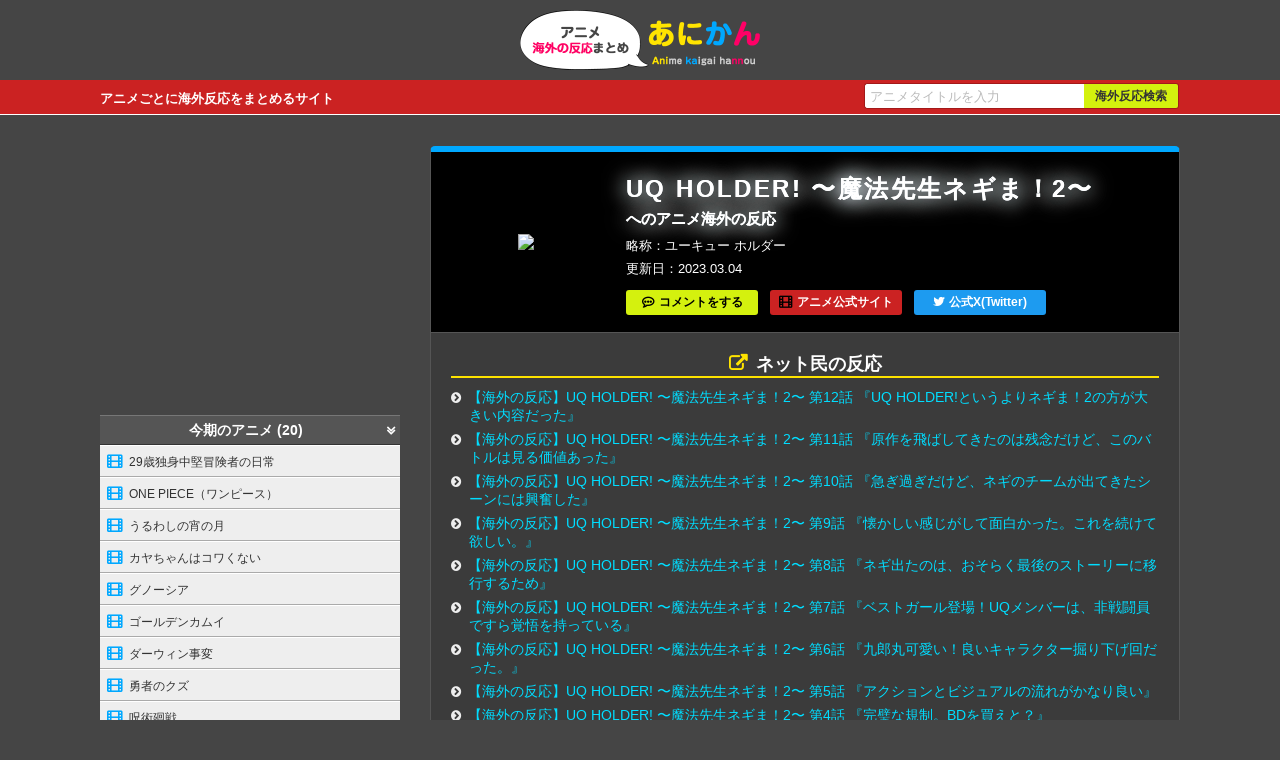

--- FILE ---
content_type: text/html
request_url: https://anime-kaigai-hannou.com/anime/uq-holder-2.html
body_size: 48751
content:
<!doctype html>
<html lang="ja">
<head>
<!-- Google tag (gtag.js) -->
<script async src="https://www.googletagmanager.com/gtag/js?id=G-80GZPGFC0Z"></script>
<script>
  window.dataLayer = window.dataLayer || [];
  function gtag(){dataLayer.push(arguments);}
  gtag('js', new Date());

  gtag('config', 'G-80GZPGFC0Z');
</script>
  <meta charset="utf-8">
  <link rel="alternate" media="only screen and (max-width: 799px)" href="https://anime-kaigai-hannou.com/sp/uq-holder-2.html" >
  <title>UQ HOLDER! 〜魔法先生ネギま！2〜へのアニメ海外の反応まとめ［あにかん］</title>
  <meta name="keywords" content="UQ HOLDER! 〜魔法先生ネギま！2〜,,アニメ,海外の反応" />
  <meta name="description" content="UQ HOLDER! 〜魔法先生ネギま！2〜のアニメを見た海外の人たちの反応まとめページです。">
<meta name="mobile-web-app-capable" content="yes"> 
  <meta name="application-name" content="アニメ海外反応まとめ［あにかん］"> 
  <meta name="apple-mobile-web-app-capable" content="yes">
  <meta name="apple-mobile-web-app-status-bar-style" content="default">
  <meta name="apple-mobile-web-app-title" content="アニメ海外反応まとめ［あにかん］">
  <link rel="stylesheet" href="/css/styles.css?v=250119">
  <!--[if lt IE 9]><script src="https://cdnjs.cloudflare.com/ajax/libs/html5shiv/3.7.3/html5shiv.js"></script><![endif]-->
  <link rel="shortcut icon" href="/favicon.ico" type="image/vnd.microsoft.icon">
  <link rel="icon" href="/favicon.ico" type="image/vnd.microsoft.icon">
  <link rel="apple-touch-icon" sizes="57x57" href="/apple-touch-icon-57x57.png">
  <link rel="apple-touch-icon" sizes="60x60" href="/apple-touch-icon-60x60.png">
  <link rel="apple-touch-icon" sizes="72x72" href="/apple-touch-icon-72x72.png">
  <link rel="apple-touch-icon" sizes="76x76" href="/apple-touch-icon-76x76.png">
  <link rel="apple-touch-icon" sizes="114x114" href="/apple-touch-icon-114x114.png">
  <link rel="apple-touch-icon" sizes="120x120" href="/apple-touch-icon-120x120.png">
  <link rel="apple-touch-icon" sizes="144x144" href="/apple-touch-icon-144x144.png">
  <link rel="apple-touch-icon" sizes="152x152" href="/apple-touch-icon-152x152.png">
  <link rel="apple-touch-icon" sizes="180x180" href="/apple-touch-icon-180x180.png">
  <link rel="icon" type="image/png" href="/android-chrome-192x192.png" sizes="192x192">
  <link rel="icon" type="image/png" href="/favicon-48x48.png" sizes="48x48">
  <link rel="icon" type="image/png" href="/favicon-96x96.png" sizes="96x96">
  <link rel="icon" type="image/png" href="/favicon-160x160.png" sizes="96x96">
  <link rel="icon" type="image/png" href="/favicon-196x196.png" sizes="96x96">
  <link rel="icon" type="image/png" href="/favicon-16x16.png" sizes="16x16">
  <link rel="icon" type="image/png" href="/favicon-32x32.png" sizes="32x32">
  <link rel="manifest" href="/manifest.json">
  <meta name="msapplication-TileColor" content="#2d88ef">
  <meta name="msapplication-TileImage" content="/mstile-144x144.png">
  <meta property="og:locale" content="ja_JP" />
  <meta property="og:site_name" content="アニメ海外反応まとめ［あにかん］" />

<script async src="//pagead2.googlesyndication.com/pagead/js/adsbygoogle.js"></script>
<script>
     (adsbygoogle = window.adsbygoogle || []).push({
          google_ad_client: "ca-pub-4237672307417862",
          enable_page_level_ads: true
     });
</script>
</head>
<body>
<header class="search">
  <div id="header">  
    <div class="logo"><a href="/"><img src="/img/logo.png" alt="アニメ海外反応まとめ［あにかん］" width="240" height="60" /></a></div>
    <p class="desc">アニメごとに海外反応をまとめるサイト</p>
    <div id="fsearch"></div>
  </div>
</header>
<div class="wrapper">
<div class="contentsArea">
  <div class="animeArea">
    <div class="animeHeader">
      <div class="amazonImage"><a href="https://www.amazon.co.jp/HOLDER-%E9%AD%94%E6%B3%95%E5%85%88%E7%94%9F%E3%83%8D%E3%82%AE%E3%81%BE-2-%E5%85%AC%E5%BC%8F%E3%82%AC%E3%82%A4%E3%83%89%E6%82%A0%E4%B9%85%E7%99%BE%E7%A7%91-KC%E3%83%87%E3%83%A9%E3%83%83%E3%82%AF%E3%82%B9-%E9%80%B1%E5%88%8A%E5%B0%91%E5%B9%B4%E3%83%9E%E3%82%AC%E3%82%B8%E3%83%B3/dp/4065102642/ref=as_li_ss_il?ie=UTF8&qid=1507016024&sr=8-1&keywords=UQ+HOLDER!&linkCode=li3&tag=mugen02-22&linkId=89c073baf7b382890290e14ec625082f" target="_blank"><img border="0" src="//ws-fe.amazon-adsystem.com/widgets/q?_encoding=UTF8&ASIN=4065102642&Format=_SL250_&ID=AsinImage&MarketPlace=JP&ServiceVersion=20070822&WS=1&tag=mugen02-22" ></a><img src="https://ir-jp.amazon-adsystem.com/e/ir?t=mugen02-22&l=li3&o=9&a=4065102642" width="1" height="1" border="0" alt="" style="border:none !important; margin:0px !important;" /></div>
      <h1><strong>UQ HOLDER! 〜魔法先生ネギま！2〜</strong>へのアニメ海外の反応</h1>
      <div class="abbreviation">略称<span>ユーキュー ホルダー</span></div>
      
      <div class="postDate">更新日<span>2023.03.04</span></div>
      
      <ul class="linkButton">
        <li><a href="#reviewComment" class="review" title="『UQ HOLDER! 〜魔法先生ネギま！2〜』について評価を書く">コメントをする</a></li><li><a href="http://uqholder.jp/" class="official" title="アニメ公式サイトへのリンク" target="_blank">アニメ公式サイト</a></li><li><a href="https://twitter.com/uqholder_anime" class="twitterLink" title="アニメ公式Twitterへのリンク" target="_blank">公式X(Twitter)</a></li>
      </ul>
      
      
      
    </div>
    <dl class="articleLink">
	<dt>ネット民の反応</dt>
	<dd>
		<ul>
<li><a href="https://dsarada.com/blog-entry-2875.html" rel="nofollow" target="_blank">【海外の反応】UQ HOLDER! 〜魔法先生ネギま！2〜 第12話 『UQ HOLDER!というよりネギま！2の方が大きい内容だった』</a></li>
<li><a href="https://dsarada.com/blog-entry-2856.html" rel="nofollow" target="_blank">【海外の反応】UQ HOLDER! 〜魔法先生ネギま！2〜 第11話 『原作を飛ばしてきたのは残念だけど、このバトルは見る価値あった』</a></li>
<li><a href="https://dsarada.com/blog-entry-2839.html" rel="nofollow" target="_blank">【海外の反応】UQ HOLDER! 〜魔法先生ネギま！2〜 第10話 『急ぎ過ぎだけど、ネギのチームが出てきたシーンには興奮した』</a></li>
<li><a href="https://dsarada.com/blog-entry-2816.html" rel="nofollow" target="_blank">【海外の反応】UQ HOLDER! 〜魔法先生ネギま！2〜 第9話 『懐かしい感じがして面白かった。これを続けて欲しい。』</a></li>
<li><a href="https://dsarada.com/blog-entry-2793.html" rel="nofollow" target="_blank">【海外の反応】UQ HOLDER! 〜魔法先生ネギま！2〜 第8話 『ネギ出たのは、おそらく最後のストーリーに移行するため』</a></li>
<li><a href="https://dsarada.com/blog-entry-2772.html" rel="nofollow" target="_blank">【海外の反応】UQ HOLDER! 〜魔法先生ネギま！2〜 第7話 『ベストガール登場！UQメンバーは、非戦闘員ですら覚悟を持っている』</a></li>
<li><a href="https://dsarada.com/blog-entry-2757.html" rel="nofollow" target="_blank">【海外の反応】UQ HOLDER! 〜魔法先生ネギま！2〜 第6話 『九郎丸可愛い！良いキャラクター掘り下げ回だった。』</a></li>
<li><a href="https://dsarada.com/blog-entry-2737.html" rel="nofollow" target="_blank">【海外の反応】UQ HOLDER! 〜魔法先生ネギま！2〜 第5話 『アクションとビジュアルの流れがかなり良い』</a></li>
<li><a href="https://dsarada.com/blog-entry-2722.html" rel="nofollow" target="_blank">【海外の反応】UQ HOLDER! 〜魔法先生ネギま！2〜 第4話 『完璧な規制。BDを買えと？』</a></li>
<li><a href="https://dsarada.com/blog-entry-2705.html" rel="nofollow" target="_blank">【海外の反応】UQ HOLDER! 〜魔法先生ネギま！2〜 第3話 『ネギまと同じ運命を辿っている』</a></li>
<li><a href="https://dsarada.com/blog-entry-2691.html" rel="nofollow" target="_blank">【海外の反応】UQ HOLDER! 〜魔法先生ネギま！2〜 第2話 『クロは女性じゃない、だったらこんな濃い湯気で隠す必要はあるのか？』</a></li>
		  <li><a href="https://dsarada.com/blog-entry-2676.html" rel="nofollow" target="_blank">【海外の反応】UQ HOLDER! 〜魔法先生ネギま！2〜 第1話 『長い間待たされた』</a></li>
		</ul>
  </dd>
</dl>
    
  
    
  
    <section id="reviewComment">
  
  
  <h2 id="reviewVote">『UQ HOLDER! 〜魔法先生ネギま！2〜』についてコメント・評価をする</h2>
<div class="comments-open-content">
  <form method="post" action="/cms/commentReviews.cgi" name="comments_form" id="comments-form" onsubmit="return mtCommentOnSubmit(this)">
  
<script type="text/javascript">
<!-- 
function keystrokes(form) {
    form.strokes.value = 1;
}
//-->
</script>
<input type="hidden" name="strokes" value="0" />

  <input type="hidden" name="static" value="1" />
  <input type="hidden" name="blog_id" value="1" />
  <input type="hidden" name="entry_id" value="683" />
  <input type="hidden" name="sid" value="" />
  <input type="hidden" name="__lang" value="ja" />
  <input type="hidden" name="parent_id" value="" id="comment-parent-id" />
  <input type="hidden" name="armor" value="1" />
  <input type="hidden" name="preview" value="" />
  <input type="hidden" name="customfield_beacon" value="1" id="customfield_beacon" />
  
  <div id="comment-form-name">
    <label for="comment-author">名前</label>
    <input id="comment-author" name="author" size="30" value="" placeholder="（任意）" onfocus="mtCommentFormOnFocus()" />
  </div>
  <div id="comment-form-title">
    <label for="customfield_commenttitle">タイトル</label>
    <input id="customfield_commenttitle" name="customfield_commenttitle" value="" placeholder="（任意）" onfocus="mtCommentFormOnFocus()" />
  </div>
  <div id="comment-form-reply" style="display:none">
    <input type="checkbox" id="comment-reply" name="comment_reply" value="" onclick="mtSetCommentParentID()" />
    <label for="comment-reply" id="comment-reply-label"></label>
  </div>
  <div id="comment5starRating">
    <div id="comment-form-story" class="starLabel">
      <label class="story">物語・シナリオ</label>
      <span class="star-btn"><span class="btn" title="1"><span class="text">1</span></span><span class="btn" title="2"><span class="text">2</span></span><span class="btn" title="3"><span class="text">3</span></span><span class="btn" title="4"><span class="text">4</span></span><span class="btn" title="5"><span class="text">5</span></span></span>
      <input type="hidden" id="comment-story" name="story" value="" />
    </div>
    <div id="comment-form-drawing" class="starLabel">
      <label class="drawing">作画・グラフィック</label>
      <span class="star-btn"><span class="btn" title="1"><span class="text">1</span></span><span class="btn" title="2"><span class="text">2</span></span><span class="btn" title="3"><span class="text">3</span></span><span class="btn" title="4"><span class="text">4</span></span><span class="btn" title="5"><span class="text">5</span></span></span>
      <input type="hidden" id="comment-drawing" name="drawing" value="" />
    </div>
    <div id="comment-form-voice" class="starLabel">
      <label class="voice">声優</label>
      <span class="star-btn"><span class="btn" title="1"><span class="text">1</span></span><span class="btn" title="2"><span class="text">2</span></span><span class="btn" title="3"><span class="text">3</span></span><span class="btn" title="4"><span class="text">4</span></span><span class="btn" title="5"><span class="text">5</span></span></span>
      <input type="hidden" id="comment-voice" name="voice" value="" />
    </div>
    <div id="comment-form-music" class="starLabel">
      <label class="music">音楽</label>
      <span class="star-btn"><span class="btn" title="1"><span class="text">1</span></span><span class="btn" title="2"><span class="text">2</span></span><span class="btn" title="3"><span class="text">3</span></span><span class="btn" title="4"><span class="text">4</span></span><span class="btn" title="5"><span class="text">5</span></span></span>
      <input type="hidden" id="comment-music" name="music" value="" />
    </div>
    <div id="comment-form-chara" class="starLabel">
      <label class="chara">キャラクター</label>
      <span class="star-btn"><span class="btn" title="1"><span class="text">1</span></span><span class="btn" title="2"><span class="text">2</span></span><span class="btn" title="3"><span class="text">3</span></span><span class="btn" title="4"><span class="text">4</span></span><span class="btn" title="5"><span class="text">5</span></span></span>
      <input type="hidden" id="comment-chara" name="chara" value="" />
    </div>
    <div id="comment-form-total" class="starLabel">
      <label class="total">総評(熱中度・面白さ)</label>
      <span class="star-btn"><span class="btn" title="1"><span class="text">1</span></span><span class="btn" title="2"><span class="text">2</span></span><span class="btn" title="3"><span class="text">3</span></span><span class="btn" title="4"><span class="text">4</span></span><span class="btn" title="5"><span class="text">5</span></span></span>
      <input type="hidden" id="comment-total" name="total" value="" />
    </div>
    <p class="attention">※評価は1つのアニメにつき1人1回のみ反映されます。<br />
    ※返信する時など評価をしたくない場合は、★を押さずにコメントのみで投稿してください。</p>
  </div>
  
  <div id="comments-open-text">
    <label for="comment-text">コメント</label>
    <textarea id="comment-text" name="text" rows="4" cols="60" onkeypress="keystrokes(this.form)" placeholder="（必須）" onfocus="mtCommentFormOnFocus()"></textarea>
  </div>
  <div id="comment-form-netabare">
    <label>コメントにネタバレ内容がありますか？</label>
    <ul class="custom-field-radio-list">
      <li><input type="radio" name="customfield_commentnetabare" value="無し" id="customfield_commentnetabare_1" checked="checked" class="rb" /> <label for="customfield_commentnetabare_1">無し</label></li>
      <li><input type="radio" name="customfield_commentnetabare" value="有り" id="customfield_commentnetabare_2" class="rb" /> <label for="customfield_commentnetabare_2">有り</label></li>
    </ul>
  </div>
  <div id="comments-open-footer">
    <input type="hidden" accesskey="v" name="preview_button" id="comment-preview" value="確認" onclick="this.form.preview.value='1';" />
    <input type="submit" accesskey="s" name="post" id="comment-submit" value="投稿する" onclick="keystrokes(this.form)" />
    <p>※<a href="/publish/comment.html" target="_blank">感想や評価レビューに関する注意事項</a>に該当する投稿があった場合は削除対象となる場合があります。</p>
  </div>
  </form>
</div>
</section>
  </div>
  
</div>

<div class="sideArea">
<div class="adNavHeader">
<script async src="//pagead2.googlesyndication.com/pagead/js/adsbygoogle.js"></script>
<!-- anikan_nav_header300x250 -->
<ins class="adsbygoogle"
     style="display:inline-block;width:300px;height:250px"
     data-ad-client="ca-pub-4237672307417862"
     data-ad-slot="7866112000"></ins>
<script>
(adsbygoogle = window.adsbygoogle || []).push({});
</script>
</div>

<nav>
    <dl class="animeList">
    
      <dt>今期のアニメ (20)</dt>
      <dd>
        <ul class="titleList">
        <li><a href="/anime/29sai-dokushin.html">29歳独身中堅冒険者の日常</a></li>
        <li><a href="/anime/one-piece.html">ONE PIECE（ワンピース）</a></li>
        <li><a href="/anime/uruwashi.html">うるわしの宵の月</a></li>
        <li><a href="/anime/kayakowa.html">カヤちゃんはコワくない</a></li>
        <li><a href="/anime/gnosia.html">グノーシア</a></li>
        <li><a href="/anime/golden-kamuy.html">ゴールデンカムイ</a></li>
        <li><a href="/anime/darwins.html">ダーウィン事変</a></li>
        <li><a href="/anime/yushanokuzu.html">勇者のクズ</a></li>
        <li><a href="/anime/jujutsu-kaisen.html">呪術廻戦</a></li>
        <li><a href="/anime/jigokuraku.html">地獄楽</a></li>
        <li><a href="/anime/himesama-goumon.html">姫様"拷問"の時間です</a></li>
        <li><a href="/anime/oshinoko3.html">推しの子 3期</a></li>
        <li><a href="/anime/tojima-rider.html">東島丹三郎は仮面ライダーになりたい</a></li>
        <li><a href="/anime/seihantai.html">正反対な君と僕</a></li>
        <li><a href="/anime/shiboyugi.html">死亡遊戯で飯を食う。</a></li>
        <li><a href="/anime/kinishite.html">綺麗にしてもらえますか。</a></li>
        <li><a href="/anime/frieren2.html">葬送のフリーレン 第2期</a></li>
        <li><a href="/anime/ikoku.html">違国日記</a></li>
        <li><a href="/anime/maomusu.html">魔王の娘は優しすぎる!!</a></li>
        <li><a href="/anime/mabotai.html">魔都精兵のスレイブ</a></li>
      </ul>
      </dd>
    
    
    

    
      <dt>あ行 (263)</dt>
      <dd>
        <ul class="titleList">
        <li><a href="/anime/eighty-six.html">86―エイティシックス―</a></li>
        <li><a href="/anime/akite.html">A KITE</a></li>
        <li><a href="/anime/aico-incarnation.html">A.I.C.O. Incarnation（アイコ インカーネイション）</a></li>
        <li><a href="/anime/ai-no-idenshi.html">AIの遺電子</a></li>
        <li><a href="/anime/akb0048.html">AKB0048</a></li>
        <li><a href="/anime/akb0048-next-stage.html">AKB0048 next stage</a></li>
        <li><a href="/anime/akibas-trip-the-animation.html">AKIBA'S TRIP -THE ANIMATION-</a></li>
        <li><a href="/anime/all-you-need-is-kill.html">All You Need Is Kill</a></li>
        <li><a href="/anime/angel-beats.html">Angel Beats! </a></li>
        <li><a href="/anime/another.html">Another</a></li>
        <li><a href="/anime/aria-the-animation.html">ARIA The ANIMATION</a></li>
        <li><a href="/anime/aria-the-natural.html">ARIA The NATURAL</a></li>
        <li><a href="/anime/aria-the-origination.html">ARIA The ORIGINATION</a></li>
        <li><a href="/anime/atri-my-dear-moments.html">ATRI-My Dear Moments-</a></li>
        <li><a href="/anime/ayaka.html">AYAKA ‐あやか‐</a></li>
        <li><a href="/anime/arank-party-ridatsu.html">Aランクパーティを離脱した俺は、元教え子たちと迷宮深部を目指す。</a></li>
        <li><a href="/anime/engage-kiss.html">Engage Kiss（エンゲージ・キス）</a></li>
        <li><a href="/anime/ergo-proxy.html">Ergo Proxy</a></li>
        <li><a href="/anime/evil-or-live.html">EVIL OR LIVE（イーブルオアライブ）</a></li>
        <li><a href="/anime/ex-arm.html">EX-ARMエクスアーム</a></li>
        <li><a href="/anime/fxkurumi.html">FX戦士くるみちゃん</a></li>
        <li><a href="/anime/id-0.html">ID-0（アイディーゼロ）</a></li>
        <li><a href="/anime/id-invaded.html">ID: INVADED イド：インヴェイデッド</a></li>
        <li><a href="/anime/infini-t-force.html">Infini-T Force（インフィニティ フォース）</a></li>
        <li><a href="/anime/island.html">ISLAND(アイランド)</a></li>
        <li><a href="/anime/mf-ghost.html">MFゴースト</a></li>
        <li><a href="/anime/nhk-welcome-to-the-nhk.html">N・H・Kにようこそ!</a></li>
        <li><a href="/anime/orange.html">orange</a></li>
        <li><a href="/anime/rod-read-or-die.html">R.O.D -READ OR DIE-</a></li>
        <li><a href="/anime/real-drive.html">RD 潜脳調査室</a></li>
        <li><a href="/anime/sk8-the-infinity.html">SK∞ エスケーエイト</a></li>
        <li><a href="/anime/beheneko.html">Sランクモンスターの《ベヒーモス》だけど、猫と間違われてエルフ娘の騎士（ペット）として暮らしてます</a></li>
        <li><a href="/anime/sen-anime.html">The Legend of Heroes 閃の軌跡 Northern War</a></li>
        <li><a href="/anime/un-go.html">UN-GO（アンゴ）</a></li>
        <li><a href="/anime/unnamed-memory.html">Unnamed Memory</a></li>
        <li><a href="/anime/urahara.html">URAHARA（ウラハラ）</a></li>
        <li><a href="/anime/vivy-fluorite-eyes-song.html">Vivy -Fluorite Eye's Song-（ヴィヴィ フローライトアイズソング）</a></li>
        <li><a href="/anime/wz.html">W'z《ウィズ》</a></li>
        <li><a href="/anime/wind-breaker.html">WIND BREAKER</a></li>
        <li><a href="/anime/aiura.html">あいうら</a></li>
        <li><a href="/anime/the-girl-in-twilight.html">あかねさす少女</a></li>
        <li><a href="/anime/akane-banashi.html">あかね噺</a></li>
        <li><a href="/anime/tomorrows-joe.html">あしたのジョー</a></li>
        <li><a href="/anime/azumanga-daioh.html">あずまんが大王</a></li>
        <li><a href="/anime/asobi-asobase.html">あそびあそばせ</a></li>
        <li><a href="/anime/atashinchi.html">あたしンち</a></li>
        <li><a href="/anime/waiting-in-the-summer.html">あの夏で待ってる</a></li>
        <li><a href="/anime/anohana-the-flower-we-saw-that-day.html">あの日見た花の名前を僕達はまだ知らない。</a></li>
        <li><a href="/anime/ahiru-no-sora.html">あひるの空</a></li>
        <li><a href="/anime/amanchu.html">あまんちゅ！</a></li>
        <li><a href="/anime/ayakashi-triangle.html">あやかしトライアングル</a></li>
        <li><a href="/anime/arifureta.html">ありふれた職業で世界最強</a></li>
        <li><a href="/anime/arumajo.html">ある魔女が死ぬまで</a></li>
        <li><a href="/anime/anne-happy.html">あんハピ♪</a></li>
        <li><a href="/anime/izuresaikyo.html">いずれ最強の錬金術師</a></li>
        <li><a href="/anime/inuyashiki.html">いぬやしき</a></li>
        <li><a href="/anime/ibikona.html">いびってこない義母と義姉</a></li>
        <li><a href="/anime/iwa-kakeru-sport-climbing-girls.html">いわかける！</a></li>
        <li><a href="/anime/usagi-drop.html">うさぎドロップ</a></li>
        <li><a href="/anime/ushio-to-tora.html">うしおととら</a></li>
        <li><a href="/anime/uzumaki.html">うずまき</a></li>
        <li><a href="/anime/uta-no-prince-sama.html">うたの☆プリンスさまっ♪</a></li>
        <li><a href="/anime/utawarerumono-itsuwari-no-kamen.html">うたわれるもの 偽りの仮面</a></li>
        <li><a href="/anime/the-maid-at-my-house-is-too-annoying.html">うちのメイドがウザすぎる！</a></li>
        <li><a href="/anime/chiisaisenpai.html">うちの会社の小さい先輩の話</a></li>
        <li><a href="/anime/if-its-for-my-daughter-id-even-defeat-a-demon-lord.html">うちの娘の為ならば、俺はもしかしたら魔王も倒せるかもしれない。</a></li>
        <li><a href="/anime/upotte.html">うぽって!!</a></li>
        <li><a href="/anime/umayon.html">うまよん</a></li>
        <li><a href="/anime/uramichi-oniisan.html">うらみちお兄さん</a></li>
        <li><a href="/anime/urara-meirochou.html">うらら迷路帖</a></li>
        <li><a href="/anime/uruwashi.html">うるわしの宵の月</a></li>
        <li><a href="/anime/uy-allstars.html">うる星やつら</a></li>
        <li><a href="/anime/endro.html">えんどろ〜！</a></li>
        <li><a href="/anime/wolf-children.html">おおかみこどもの雨と雪</a></li>
        <li><a href="/anime/big-windup.html">おおきく振りかぶって</a></li>
        <li><a href="/anime/okashinatensei.html">おかしな転生</a></li>
        <li><a href="/anime/please-tell-me-galko-chan.html">おしえて！ギャル子ちゃん</a></li>
        <li><a href="/anime/ojisan-and-marshmallow.html">おじさんとマシュマロ</a></li>
        <li><a href="/anime/mr-osomatsu.html">おそ松さん</a></li>
        <li><a href="/anime/Otaku-no-Video.html">おたくのビデオ</a></li>
        <li><a href="/anime/dropout-idol-fruit-tart.html">おちこぼれフルーツタルト</a></li>
        <li><a href="/anime/otome-yokai-zakuro.html">おとめ妖怪ざくろ</a></li>
        <li><a href="/anime/onimai.html">お兄ちゃんはおしまい！</a></li>
        <li><a href="/anime/omagoto.html">お前ごときが魔王に勝てると思うな</a></li>
        <li><a href="/anime/ojoutobankenkun.html">お嬢と番犬くん</a></li>
        <li><a href="/anime/eyeshield-21.html">アイシールド21</a></li>
        <li><a href="/anime/The-IDOLMASTER.html">アイドルマスター</a></li>
        <li><a href="/anime/the-idolmster-sidem.html">アイドルマスター SideM</a></li>
        <li><a href="/anime/the-idolmster-cinderella-girls.html">アイドルマスター シンデレラガールズ</a></li>
        <li><a href="/anime/cinderella-u149.html">アイドルマスター シンデレラガールズ U149</a></li>
        <li><a href="/anime/outbreak-company.html">アウトブレイク・カンパニー</a></li>
        <li><a href="/anime/aonohako.html">アオのハコ</a></li>
        <li><a href="/anime/blue-spring-ride.html">アオハライド</a></li>
        <li><a href="/anime/akame-ga-kill.html">アカメが斬る！</a></li>
        <li><a href="/anime/akibamaidwar.html">アキバ冥途戦争</a></li>
        <li><a href="/anime/akira.html">アキラ</a></li>
        <li><a href="/anime/aquarion-evol.html">アクエリオンEVOL</a></li>
        <li><a href="/anime/action-heroine-cheer-fruits.html">アクションヒロイン チアフルーツ</a></li>
        <li><a href="/anime/accel-world.html">アクセル・ワールド</a></li>
        <li><a href="/anime/akudama-drive.html">アクダマドライブ</a></li>
        <li><a href="/anime/active-raid.html">アクティヴレイド-機動強襲室第八係</a></li>
        <li><a href="/anime/acrotrip.html">アクロトリップ</a></li>
        <li><a href="/anime/assassins-pride.html">アサシンズプライド</a></li>
        <li><a href="/anime/assaultlily.html">アサルトリリィ BOUQUET</a></li>
        <li><a href="/anime/AstroNote.html">アストロノオト</a></li>
        <li><a href="/anime/azur-lane.html">アズールレーン</a></li>
        <li><a href="/anime/azur-lane-slow-ahead.html">アズールレーン びそくぜんしんっ！</a></li>
        <li><a href="/anime/anime-gataris.html">アニメガタリズ</a></li>
        <li><a href="/anime/africa-salaryman.html">アフリカのサラリーマン</a></li>
        <li><a href="/anime/absolute-duo.html">アブソリュート・デュオ</a></li>
        <li><a href="/anime/aho-girl.html">アホガール</a></li>
        <li><a href="/anime/apocalypse-hotel.html">アポカリプスホテル</a></li>
        <li><a href="/anime/Amagami.html">アマガミ</a></li>
        <li><a href="/anime/arafo-tsuhan.html">アラフォー男の異世界通販生活</a></li>
        <li><a href="/anime/arion.html">アリオン</a></li>
        <li><a href="/anime/maboroshi.html">アリスとテレスのまぼろし工場</a></li>
        <li><a href="/anime/alice-to-zouroku.html">アリスと蔵六</a></li>
        <li><a href="/anime/the-heroic-legend-of-arslan.html">アルスラーン戦記</a></li>
        <li><a href="/anime/arte.html">アルテ</a></li>
        <li><a href="/anime/aldnoahzero.html">アルドノア・ゼロ</a></li>
        <li><a href="/anime/angolmois-record-of-mongol-invasion.html">アンゴルモア 元寇合戦記</a></li>
        <li><a href="/anime/under-ninja.html">アンダーニンジャ</a></li>
        <li><a href="/anime/undead-unluck.html">アンデッドアンラック</a></li>
        <li><a href="/anime/undeadgirl.html">アンデッドガール・マーダーファルス</a></li>
        <li><a href="/anime/ann-e.html">アン・シャーリー</a></li>
        <li><a href="/anime/sing-yesterday-for-me.html">イエスタデイをうたって</a></li>
        <li><a href="/anime/ixion-saga-dimension-transfer.html">イクシオン サーガ DT</a></li>
        <li><a href="/anime/ixion-saga-dt.html">イクシオン サーガ DT</a></li>
        <li><a href="/anime/dont-toy-with-me-miss-nagatoro.html">イジらないで、長瀞さん</a></li>
        <li><a href="/anime/infinite-dendrogram.html">インフィニット・デンドログラム</a></li>
        <li><a href="/anime/wizard-barristers-benmashi-cecil.html">ウィザード・バリスターズ～弁魔士セシル</a></li>
        <li><a href="/anime/witchwatch.html">ウィッチウォッチ</a></li>
        <li><a href="/anime/witch-craft-works.html">ウィッチクラフトワークス</a></li>
        <li><a href="/anime/uma-musume-cinderellagray.html">ウマ娘 シンデレラグレイ</a></li>
        <li><a href="/anime/uma-musume-pretty-derby.html">ウマ娘 プリティーダービー</a></li>
        <li><a href="/anime/uma-musume-road-to-the-top.html">ウマ娘 プリティーダービー ROAD TO THE TOP</a></li>
        <li><a href="/anime/uma-musume-pretty-derby-season-2.html">ウマ娘 プリティーダービー Season 2</a></li>
        <li><a href="/anime/uma-musume-pretty-derby-season-3.html">ウマ娘 プリティーダービー Season 3</a></li>
        <li><a href="/anime/eureka-seven-ao.html">エウレカセブンAO</a></li>
        <li><a href="/anime/egaonodaika.html">エガオノダイカ</a></li>
        <li><a href="/anime/elyase.html">エルフさんは痩せられない。</a></li>
        <li><a href="/anime/elfen-lied.html">エルフェンリート</a></li>
        <li><a href="/anime/eromanga-sensei.html">エロマンガ先生</a></li>
        <li><a href="/anime/aim-for-the-ace.html">エースをねらえ!</a></li>
        <li><a href="/anime/odd-taxi.html">オッドタクシー</a></li>
        <li><a href="/anime/komaki-motors.html">オーバーテイク！</a></li>
        <li><a href="/anime/overlord.html">オーバーロード</a></li>
        <li><a href="/anime/castlevania.html">キャッスルヴァニア</a></li>
        <li><a href="/anime/violet-evergarden.html">ヴァイオレット・エヴァーガーデン Violet Evergarden</a></li>
        <li><a href="/anime/the-case-study-of-vanitas.html">ヴァニタスの手記</a></li>
        <li><a href="/anime/virgin-punk.html">ヴァージン・パンク</a></li>
        <li><a href="/anime/vigilante.html">ヴィジランテ-僕のヒーローアカデミア ILLEGALS-</a></li>
        <li><a href="/anime/vinland-saga.html">ヴィンランド・サガ</a></li>
        <li><a href="/anime/yamihealer.html">一瞬で治療していたのに役立たずと追放された天才治癒師、闇ヒーラーとして楽しく生きる</a></li>
        <li><a href="/anime/one-week-friends.html">一週間フレンズ。</a></li>
        <li><a href="/anime/how-clumsy-you-are-miss-ueno.html">上野さんは不器用</a></li>
        <li><a href="/anime/hamefura.html">乙女ゲームの破滅フラグしかない悪役令嬢に転生してしまった...</a></li>
        <li><a href="/anime/hamefura-x.html">乙女ゲームの破滅フラグしかない悪役令嬢に転生してしまった...Ｘ</a></li>
        <li><a href="/anime/mobseka.html">乙女ゲー世界はモブに厳しい世界です</a></li>
        <li><a href="/anime/ito-junji-collection.html">伊藤潤二「コレクション」</a></li>
        <li><a href="/anime/shomin-sample.html">俺がお嬢様学校に「庶民サンプル」としてゲッツされた件</a></li>
        <li><a href="/anime/my-sister-my-writer.html">俺が好きなのは妹だけど妹じゃない</a></li>
        <li><a href="/anime/solo-leveling.html">俺だけレベルアップな件</a></li>
        <li><a href="/anime/the-hidden-dungeon-only-i-can-enter.html">俺だけ入れる隠しダンジョン</a></li>
        <li><a href="/anime/Oreimo.html">俺の妹がこんなに可愛いわけがない</a></li>
        <li><a href="/anime/Oreimo-2.html">俺の妹がこんなに可愛いわけがない。</a></li>
        <li><a href="/anime/Oreshura.html">俺の彼女と幼なじみが修羅場すぎる</a></li>
        <li><a href="/anime/parry.html">俺は全てを【パリイ】する〜逆勘違いの世界最強は冒険者になりたい〜</a></li>
        <li><a href="/anime/oresuki-are-you-the-one-who-loves-me.html">俺を好きなのはお前だけかよ</a></li>
        <li><a href="/anime/my-love-story.html">俺物語!!</a></li>
        <li><a href="/anime/the-dangers-in-my-heart.html">僕の心のヤバいやつ</a></li>
        <li><a href="/anime/ooku.html">大奥</a></li>
        <li><a href="/anime/ohmuroke.html">大室家</a></li>
        <li><a href="/anime/ooyasan-wa-shishunki.html">大家さんは思春期！</a></li>
        <li><a href="/anime/ooyukiumi.html">大雪海のカイナ</a></li>
        <li><a href="/anime/amekutakao.html">天久鷹央の推理カルテ</a></li>
        <li><a href="/anime/appare-ranman.html">天晴爛漫！</a></li>
        <li><a href="/anime/inu-x-boku-secret-service.html">妖狐×僕SS</a></li>
        <li><a href="/anime/ucyujin-mumu.html">宇宙人ムームー</a></li>
        <li><a href="/anime/space-brothers.html">宇宙兄弟</a></li>
        <li><a href="/anime/space-battleship-tiramisu-ii.html">宇宙戦艦ティラミスⅡ（ツヴァイ）</a></li>
        <li><a href="/anime/space-battleship-yamato.html">宇宙戦艦ヤマト</a></li>
        <li><a href="/anime/uzaki-chan-wants-to-hang-out.html">宇崎ちゃんは遊びたい！</a></li>
        <li><a href="/anime/osamake.html">幼なじみが絶対に負けないラブコメ</a></li>
        <li><a href="/anime/when-marnie-was-there.html">思い出のマーニー</a></li>
        <li><a href="/anime/akuyakureijo-nakanohito.html">悪役令嬢の中の人</a></li>
        <li><a href="/anime/akuyakulv99.html">悪役令嬢レベル99～私は裏ボスですが魔王ではありません～</a></li>
        <li><a href="/anime/akuyakureijou-tensei-ojisan.html">悪役令嬢転生おじさん</a></li>
        <li><a href="/anime/riddle-story-of-devil.html">悪魔のリドル</a></li>
        <li><a href="/anime/flowers-of-evil.html">惡の華</a></li>
        <li><a href="/anime/kanaten.html">愚かな天使は悪魔と踊る</a></li>
        <li><a href="/anime/aiowa.html">愛してるゲームを終わらせたい</a></li>
        <li><a href="/anime/val-x-love.html">戦×恋（ヴァルラヴ）</a></li>
        <li><a href="/anime/fireworks-should-we-see-it-from-the-side-or-the-bottom.html">打ち上げ花火、下から見るか？横から見るか？</a></li>
        <li><a href="/anime/if-my-favorite-pop-idol-made-it-to-the-budokan-i-would-die.html">推しが武道館いってくれたら死ぬ</a></li>
        <li><a href="/anime/oshinoko.html">推しの子</a></li>
        <li><a href="/anime/oshinoko2.html">推しの子 2期</a></li>
        <li><a href="/anime/oshinoko3.html">推しの子 3期</a></li>
        <li><a href="/anime/do-tennen.html">新しい上司はど天然</a></li>
        <li><a href="/anime/akebis-sailor-uniform.html">明日ちゃんのセーラー服</a></li>
        <li><a href="/anime/keep-your-hands-off-eizouken.html">映像研には手を出すな！</a></li>
        <li><a href="/anime/assassination-classroom.html">暗殺教室</a></li>
        <li><a href="/anime/uchoten-kazoku.html">有頂天家族</a></li>
        <li><a href="/anime/ouran-high-school-host-club.html">桜蘭高校ホスト部</a></li>
        <li><a href="/anime/edomae-elf.html">江戸前エルフ</a></li>
        <li><a href="/anime/okitsura.html">沖縄で好きになった子が方言すぎてツラすぎる</a></li>
        <li><a href="/anime/ocean-waves.html">海がきこえる</a></li>
        <li><a href="/anime/onsen-yousei-hakone-chan.html">温泉幼精ハコネちゃん</a></li>
        <li><a href="/anime/fire-force.html">炎炎ノ消防隊</a></li>
        <li><a href="/anime/dog-scissors.html">犬とハサミは使いよう</a></li>
        <li><a href="/anime/inuhiro.html">犬になったら好きな人に拾われた。</a></li>
        <li><a href="/anime/inugami-san-to-nekoyama-san.html">犬神さんと猫山さん</a></li>
        <li><a href="/anime/spice-and-wolf.html">狼と香辛料</a></li>
        <li><a href="/anime/spice-and-wolf-merchant-meets-the-wise-wolf.html">狼と香辛料 MERCHANT MEETS THE WISE WOLF</a></li>
        <li><a href="/anime/kings-game.html">王様ゲーム The Animation</a></li>
        <li><a href="/anime/osama-ranking.html">王様ランキング</a></li>
        <li><a href="/anime/sweetness-and-lightning.html">甘々と稲妻</a></li>
        <li><a href="/anime/amagi-brilliant-park.html">甘城ブリリアントパーク</a></li>
        <li><a href="/anime/tying-the-knot-with-an-amagami-sister.html">甘神さんちの縁結び</a></li>
        <li><a href="/anime/isekaiojisan.html">異世界おじさん</a></li>
        <li><a href="/anime/isekai-quartet.html">異世界かるてっと</a></li>
        <li><a href="/anime/isekai-quartet2.html">異世界かるてっと2</a></li>
        <li><a href="/anime/nonbiri-nouka.html">異世界のんびり農家</a></li>
        <li><a href="/anime/isesuma.html">異世界はスマートフォンとともに。</a></li>
        <li><a href="/anime/isekai-yururi.html">異世界ゆるり紀行</a></li>
        <li><a href="/anime/isekai-cheat-magician.html">異世界チート魔術師</a></li>
        <li><a href="/anime/isekai-munchkin.html">異世界マンチキン</a></li>
        <li><a href="/anime/isekaishikkaku.html">異世界失格</a></li>
        <li><a href="/anime/fabiniku.html">異世界美少女受肉おじさんと</a></li>
        <li><a href="/anime/isekai-harem.html">異世界迷宮でハーレムを</a></li>
        <li><a href="/anime/restaurant-to-another-world.html">異世界食堂</a></li>
        <li><a href="/anime/how-not-to-summon-a-demon-lord.html">異世界魔王と召喚少女の奴隷魔術</a></li>
        <li><a href="/anime/isekaimaou2.html">異世界魔王と召喚少女の奴隷魔術Ω</a></li>
        <li><a href="/anime/mynoghra.html">異世界黙示録マイノグーラ</a></li>
        <li><a href="/anime/interspecies-reviewers.html">異種族レビュアーズ</a></li>
        <li><a href="/anime/when-supernatural-battles-became-commonplace.html">異能バトルは日常系のなかで</a></li>
        <li><a href="/anime/bofuri.html">痛いのは嫌なので防御力に極振りしたいと思います。</a></li>
        <li><a href="/anime/seraph-of-the-end.html">終わりのセラフ</a></li>
        <li><a href="/anime/seraph-of-the-end-battle-in-nagoya.html">終わりのセラフ 名古屋決戦編</a></li>
        <li><a href="/anime/Owarimonogatari.html">終物語</a></li>
        <li><a href="/anime/the-ambition-of-oda-nobuna.html">織田信奈の野望</a></li>
        <li><a href="/anime/iroduku-the-world-in-colors.html">色づく世界の明日から</a></li>
        <li><a href="/anime/eiyukyoushitsu.html">英雄教室</a></li>
        <li><a href="/anime/auo-anime.html">英雄王、武を極めるため転生す 〜そして、世界最強の見習い騎士♀〜</a></li>
        <li><a href="/anime/strawberry-marshmallow.html">苺ましまろ</a></li>
        <li><a href="/anime/o-maidens-in-your-savage-season.html">荒ぶる季節の乙女どもよ。</a></li>
        <li><a href="/anime/arakawa-under-the-bridge.html">荒川アンダー ザ ブリッジ</a></li>
        <li><a href="/anime/arpeggio-of-blue-steel-ars-nova.html">蒼き鋼のアルペジオ ‐アルス・ノヴァ‐</a></li>
        <li><a href="/anime/todays-menu-for-emiya-family.html">衛宮さんちの今日のごはん</a></li>
        <li><a href="/anime/otherside-picnic.html">裏世界ピクニック</a></li>
        <li><a href="/anime/green-gables.html">赤毛のアン</a></li>
        <li><a href="/anime/snow-white-with-the-red-hair.html">赤髪の白雪姫</a></li>
        <li><a href="/anime/ikoku.html">違国日記</a></li>
        <li><a href="/anime/aharen.html">阿波連さんははかれない</a></li>
        <li><a href="/anime/onmyo-kaiten.html">陰陽回転Re:バース</a></li>
        <li><a href="/anime/amekimi.html">雨と君と</a></li>
        <li><a href="/anime/blue-submarine-no6.html">青の6号</a></li>
        <li><a href="/anime/miburo.html">青のミブロ</a></li>
        <li><a href="/anime/blue-exorcist.html">青の祓魔師（あおのエクソシスト）</a></li>
        <li><a href="/anime/initial-d-first-stage.html">頭文字D First Stage</a></li>
        <li><a href="/anime/onimusya.html">鬼武者</a></li>
        <li><a href="/anime/arank-party-ridatsu.html">Ａランクパーティを離脱した俺は、元教え子たちと迷宮深部を目指す。</a></li>
        <li><a href="/anime/s-kaiko.html">Ｓランクパーティから解雇された【呪具師】～『呪いのアイテム』しか作れませんが、その性能はアーティファクト級なり......！～</a></li>
      </ul>
      </dd>
    
    
    

    
      <dt>か行 (268)</dt>
      <dd>
        <ul class="titleList">
        <li><a href="/anime/91days.html">91days</a></li>
        <li><a href="/anime/caligula.html">Caligula -カリギュラ-</a></li>
        <li><a href="/anime/clannad.html">CLANNAD（クラナド）</a></li>
        <li><a href="/anime/claymore.html">CLAYMORE</a></li>
        <li><a href="/anime/cocoon.html">cocoon</a></li>
        <li><a href="/anime/conception.html">CONCEPTION（コンセプション）</a></li>
        <li><a href="/anime/GANGSTA.html">GANGSTA.</a></li>
        <li><a href="/anime/gantz.html">GANTZ</a></li>
        <li><a href="/anime/gate2.html">GATE ２ ―自衛隊 彼の海にて、斯く戦えり―</a></li>
        <li><a href="/anime/gate-jieitai-kanochi-nite-kaku-tatakaeri.html">GATE（ゲート）自衛隊 彼の地にて、斯く戦えり</a></li>
        <li><a href="/anime/GJ-Club.html">GJ部</a></li>
        <li><a href="/anime/godzilla.html">GODZILLA 怪獣惑星</a></li>
        <li><a href="/anime/gosick.html">GOSICK－ゴシック－</a></li>
        <li><a href="/anime/great-pretender.html">GREAT PRETENDER（グレートプリテンダー）</a></li>
        <li><a href="/anime/Gunslinger-Girl.html">Gunslinger Girl</a></li>
        <li><a href="/anime/k.html">K</a></li>
        <li><a href="/anime/k-return-of-kings.html">K RETURN OF KINGS</a></li>
        <li><a href="/anime/ssssgridman.html">SSSS.GRIDMAN（グリッドマン）</a></li>
        <li><a href="/anime/hidden-things.html">かくしごと</a></li>
        <li><a href="/anime/makinasan.html">かくして!マキナさん!!</a></li>
        <li><a href="/anime/the-tale-of-the-princess-kaguya.html">かぐや姫の物語</a></li>
        <li><a href="/anime/kaguya-sama-love-is-war-3.html">かぐや様は告らせたい-ウルトラロマンティック-</a></li>
        <li><a href="/anime/kaguya-sama-love-is-war-4.html">かぐや様は告らせたい-ファーストキッスは終わらない-</a></li>
        <li><a href="/anime/kaguya-sama-love-is-war-2.html">かぐや様は告らせたい？～天才たちの恋愛頭脳戦～</a></li>
        <li><a href="/anime/kaguya-sama-love-is-war.html">かぐや様は告らせたい～天才たちの恋愛頭脳戦～</a></li>
        <li><a href="/anime/kageki-shojo.html">かげきしょうじょ!!</a></li>
        <li><a href="/anime/to-the-abandoned-sacred-beasts.html">かつて神だった獣たちへ</a></li>
        <li><a href="/anime/mahoaku.html">かつて魔法少女と悪は敵対していた。</a></li>
        <li><a href="/anime/karakaijouzuno-takagisan.html">からかい上手の高木さん</a></li>
        <li><a href="/anime/teasing-master-takagi-san-2.html">からかい上手の高木さん②</a></li>
        <li><a href="/anime/karakuri-circus.html">からくりサーカス</a></li>
        <li><a href="/anime/School-Live.html">がっこうぐらし！</a></li>
        <li><a href="/anime/ganbare-douki-chan.html">がんばれ同期ちゃん</a></li>
        <li><a href="/anime/kiminoiro.html">きみの色</a></li>
        <li><a href="/anime/Kinmoza.html">きんいろモザイク</a></li>
        <li><a href="/anime/Girl-meets-Bear.html">くまみこ</a></li>
        <li><a href="/anime/the-bears-bear-a-bare-kuma.html">くまクマ熊ベアー</a></li>
        <li><a href="/anime/grand-blue.html">ぐらんぶる</a></li>
        <li><a href="/anime/grand-blue-season2.html">ぐらんぶる Season2</a></li>
        <li><a href="/anime/K-On.html">けいおん！</a></li>
        <li><a href="/anime/K-On-Season-2.html">けいおん！！2期</a></li>
        <li><a href="/anime/kemono-friends.html">けものフレンズ</a></li>
        <li><a href="/anime/kemono-friends-2.html">けものフレンズ2</a></li>
        <li><a href="/anime/kokoore.html">ここは俺に任せて先に行けと言ってから10年がたったら伝説になっていた。</a></li>
        <li><a href="/anime/konohana-kitan.html">このはな綺譚</a></li>
        <li><a href="/anime/yu-no.html">この世の果てで恋を唄う少女YU-NO</a></li>
        <li><a href="/anime/in-this-corner-of-the-world.html">この世界の片隅に</a></li>
        <li><a href="/anime/konofuka.html">この世界は不完全すぎる</a></li>
        <li><a href="/anime/nakaimo-my-little-sister-is-among-them.html">この中に1人、妹がいる！</a></li>
        <li><a href="/anime/kaishani-sukinahito.html">この会社に好きな人がいます</a></li>
        <li><a href="/anime/konosuba-bakuen.html">この素晴らしい世界に爆焔を！</a></li>
        <li><a href="/anime/konosuba-gods-blessing-on-this-wonderful-world.html">この素晴らしい世界に祝福を！</a></li>
        <li><a href="/anime/konosuba-gods-blessing-on-this-wonderful-world-2.html">この素晴らしい世界に祝福を！2</a></li>
        <li><a href="/anime/konosuba-gods-blessing-on-this-wonderful-world-3.html">この素晴らしい世界に祝福を！3</a></li>
        <li><a href="/anime/this-art-club-has-a-problem.html">この美術部には問題がある！</a></li>
        <li><a href="/anime/kono-oto-tomare-sounds-of-life.html">この音とまれ！</a></li>
        <li><a href="/anime/comic-girls.html">こみっくがーるず</a></li>
        <li><a href="/anime/is-this-a-zombie.html">これはゾンビですか？</a></li>
        <li><a href="/anime/is-this-a-zombie-of-the-dead.html">これはゾンビですか？オブ・ザ・デッド</a></li>
        <li><a href="/anime/is-the-order-a-rabbit.html">ご注文はうさぎですか？</a></li>
        <li><a href="/anime/cowboy-bebop.html">カウボーイビバップ</a></li>
        <li><a href="/anime/kanokano.html">カノジョも彼女</a></li>
        <li><a href="/anime/kayakowa.html">カヤちゃんはコワくない</a></li>
        <li><a href="/anime/calabi-yau.html">カラビ・ヤゥの隙間</a></li>
        <li><a href="/anime/Kaleido-Star.html">カレイドスター</a></li>
        <li><a href="/anime/campione.html">カンピオーネ! 〜まつろわぬ神々と神殺しの魔王〜</a></li>
        <li><a href="/anime/card-captor-sakura.html">カードキャプターさくら</a></li>
        <li><a href="/anime/skull-face-bookseller-honda-san.html">ガイコツ書店員 本田さん</a></li>
        <li><a href="/anime/gasaraki.html">ガサラキ</a></li>
        <li><a href="/anime/gachiakuta.html">ガチアクタ</a></li>
        <li><a href="/anime/Gatchaman-Crowds.html">ガッチャマン クラウズ</a></li>
        <li><a href="/anime/Galilei-Donna.html">ガリレイドンナ</a></li>
        <li><a href="/anime/Gundam-Build-Fighters.html">ガンダムビルドファイターズ</a></li>
        <li><a href="/anime/nakamura-kun-love.html">ガンバレ！中村くん！！</a></li>
        <li><a href="/anime/gabriel-dropout.html">ガヴリールドロップアウト</a></li>
        <li><a href="/anime/girlish-number.html">ガーリッシュ ナンバー</a></li>
        <li><a href="/anime/girly-air-force.html">ガーリー・エアフォース</a></li>
        <li><a href="/anime/girls-band-cry.html">ガールズバンドクライ</a></li>
        <li><a href="/anime/GIRLS-und-PANZER.html">ガールズ＆パンツァー</a></li>
        <li><a href="/anime/Kiznaiver.html">キズナイーバー</a></li>
        <li><a href="/anime/otonaprecure2023.html">キボウノチカラ～オトナプリキュア'23～</a></li>
        <li><a href="/anime/our-last-crusade-or-the-rise-of-a-new-world.html">キミと僕の最後の戦場、あるいは世界が始まる聖戦</a></li>
        <li><a href="/anime/Captain-Earth.html">キャプテン・アース</a></li>
        <li><a href="/anime/captain-tsubasa.html">キャプテン翼</a></li>
        <li><a href="/anime/carole-tuesday.html">キャロル＆チューズデイ</a></li>
        <li><a href="/anime/killing-bites.html">キリングバイツ</a></li>
        <li><a href="/anime/Kill-Me-Baby.html">キルミーベイベー</a></li>
        <li><a href="/anime/Kill-la-Kill.html">キルラキル</a></li>
        <li><a href="/anime/kingdom.html">キングダム</a></li>
        <li><a href="/anime/kinnikuman.html">キン肉マン</a></li>
        <li><a href="/anime/gal-dino.html">ギャルと恐竜</a></li>
        <li><a href="/anime/Guilty-Crown.html">ギルティクラウン</a></li>
        <li><a href="/anime/girumasu.html">ギルドの受付嬢ですが、残業は嫌なのでボスをソロ討伐しようと思います</a></li>
        <li><a href="/anime/given.html">ギヴン</a></li>
        <li><a href="/anime/qualidea-code.html">クオリディア・コード</a></li>
        <li><a href="/anime/scums-wish.html">クズの本懐</a></li>
        <li><a href="/anime/crusher-joe.html">クラッシャージョウ</a></li>
        <li><a href="/anime/clevatess.html">クレバテス-魔獣の王と赤子と屍の勇者-</a></li>
        <li><a href="/anime/shinchan.html">クレヨンしんちゃん</a></li>
        <li><a href="/anime/CROSS-ANGE-Rondo-of-Angel-and-Dragon.html">クロスアンジュ 天使と竜の輪舞</a></li>
        <li><a href="/anime/Kuromukuro.html">クロムクロ</a></li>
        <li><a href="/anime/good-night-world.html">グッド・ナイト・ワールド</a></li>
        <li><a href="/anime/gnosia.html">グノーシア</a></li>
        <li><a href="/anime/glasslip.html">グラスリップ</a></li>
        <li><a href="/anime/record-of-grancrest-war.html">グランクレスト戦記</a></li>
        <li><a href="/anime/granblue-fantasy-the-animation.html">グランブルーファンタジー ジ・アニメーション</a></li>
        <li><a href="/anime/granbelm.html">グランベルム</a></li>
        <li><a href="/anime/The-Fruit-of-Grisaia.html">グリザイアの果実</a></li>
        <li><a href="/anime/The-Eden-of-Grisaia.html">グリザイアの楽園</a></li>
        <li><a href="/anime/gleipnir.html">グレイプニル</a></li>
        <li><a href="/anime/grendizer.html">グレンダイザーU</a></li>
        <li><a href="/anime/growupshow.html">グロウアップショウ ～ひまわりのサーカス団～</a></li>
        <li><a href="/anime/chaos-dragon-sekiryuu-seneki.html">ケイオスドラゴン 赤竜戦役</a></li>
        <li><a href="/anime/kemurikusa.html">ケムリクサ</a></li>
        <li><a href="/anime/gegege-no-kitarou.html">ゲゲゲの鬼太郎</a></li>
        <li><a href="/anime/getterrobot-arc.html">ゲッターロボ アーク</a></li>
        <li><a href="/anime/tales-from-earthsea.html">ゲド戦記</a></li>
        <li><a href="/anime/gacen-girl.html">ゲーセン少女と異文化交流</a></li>
        <li><a href="/anime/gamers.html">ゲーマーズ！</a></li>
        <li><a href="/anime/kokoro-connect.html">ココロコネクト</a></li>
        <li><a href="/anime/cop-craft.html">コップクラフト</a></li>
        <li><a href="/anime/code-geass-lelouch-of-the-rebellion.html">コードギアス　反逆のルルーシュ</a></li>
        <li><a href="/anime/godzilla-singular-point.html">ゴジラ S.P ＜シンギュラポイント＞</a></li>
        <li><a href="/anime/goblin-slayer.html">ゴブリンスレイヤー</a></li>
        <li><a href="/anime/gorillalady.html">ゴリラの神から加護された令嬢は王立騎士団で可愛がられる</a></li>
        <li><a href="/anime/golgo13.html">ゴルゴ13</a></li>
        <li><a href="/anime/golden-kamuy.html">ゴールデンカムイ</a></li>
        <li><a href="/anime/Golden-Time.html">ゴールデンタイム</a></li>
        <li><a href="/anime/kubosan.html">久保さんは僕を許さない</a></li>
        <li><a href="/anime/kowloongr.html">九龍ジェネリックロマンス</a></li>
        <li><a href="/anime/the-quintessential-quintuplets.html">五等分の花嫁</a></li>
        <li><a href="/anime/Kyousougiga.html">京騒戯画</a></li>
        <li><a href="/anime/the-scret-world-of-arrietty.html">借りぐらしのアリエッティ</a></li>
        <li><a href="/anime/koujodenka.html">公女殿下の家庭教師</a></li>
        <li><a href="/anime/katana-maidens-toji-no-miko.html">刀使ノ巫女（とじのみこ）</a></li>
        <li><a href="/anime/kokukoku-moment-by-moment.html">刻刻</a></li>
        <li><a href="/anime/kanchigai.html">勘違いの工房主</a></li>
        <li><a href="/anime/genshin.html">原神</a></li>
        <li><a href="/anime/komisan.html">古見さんは、コミュ症です。</a></li>
        <li><a href="/anime/hensuki.html">可愛ければ変態でも好きになってくれますか？</a></li>
        <li><a href="/anime/rumbling-hearts.html">君が望む永遠</a></li>
        <li><a href="/anime/how-do-you-live.html">君たちはどう生きるか</a></li>
        <li><a href="/anime/kimi-ni-todoke---from-me-to-you.html">君に届け</a></li>
        <li><a href="/anime/hyakkano-anime.html">君のことが大大大大大好きな100人の彼女</a></li>
        <li><a href="/anime/your-name.html">君の名は。</a></li>
        <li><a href="/anime/kimi-no-suizou-wo-tabetai.html">君の膵臓をたべたい</a></li>
        <li><a href="/anime/kimihameidosama.html">君は冥土様。</a></li>
        <li><a href="/anime/kimisomu.html">君は放課後インソムニア</a></li>
        <li><a href="/anime/redo-of-healer.html">回復術士のやり直し</a></li>
        <li><a href="/anime/Beyond-the-Boundary.html">境界の彼方</a></li>
        <li><a href="/anime/kyoukai-senki.html">境界戦機</a></li>
        <li><a href="/anime/Horizon-on-the-Middle-of-Nowhere.html">境界線上のホライゾン</a></li>
        <li><a href="/anime/Horizon-on-the-Middle-of-Nowhere-2.html">境界線上のホライゾンII</a></li>
        <li><a href="/anime/surgeon-elise.html">外科医エリーゼ</a></li>
        <li><a href="/anime/ikenaikyo.html">婚約破棄された令嬢を拾った俺が、イケナイことを教え込む</a></li>
        <li><a href="/anime/gakuen-handsome.html">学園ハンサム</a></li>
        <li><a href="/anime/HIGHSCHOOL-OF-THE-DEAD.html">学園黙示録</a></li>
        <li><a href="/anime/khreborn.html">家庭教師ヒットマンREBORN!</a></li>
        <li><a href="/anime/boarding-school-juliet.html">寄宿学校のジュリエット</a></li>
        <li><a href="/anime/Parasyte-the-maxim.html">寄生獣 セイの格率</a></li>
        <li><a href="/anime/miss-kobayashis-dragon-maid.html">小林さんちのメイドラゴン</a></li>
        <li><a href="/anime/komori-san-cant-decline.html">小森さんは断れない！</a></li>
        <li><a href="/anime/ponyo-on-the-cliff-by-the-sea.html">崖の上のポニョ</a></li>
        <li><a href="/anime/chronicles-of-the-going-home-club.html">帰宅部活動記録</a></li>
        <li><a href="/anime/happy-cooking-graffiti.html">幸腹グラフィティ</a></li>
        <li><a href="/anime/suikoden.html">幻想水滸伝</a></li>
        <li><a href="/anime/yohane-sunshine-in-the-mirror.html">幻日のヨハネ -SUNSHINE in the MIRROR-</a></li>
        <li><a href="/anime/rent-a-girlfriend.html">彼女、お借りします</a></li>
        <li><a href="/anime/she-and-her-cat.html">彼女と彼女の猫 -Everything Flows-</a></li>
        <li><a href="/anime/astra-lost-in-space.html">彼方のアストラ</a></li>
        <li><a href="/anime/kare-kano.html">彼氏彼女の事情</a></li>
        <li><a href="/anime/the-anthem-of-the-heart.html">心が叫びたがってるんだ。</a></li>
        <li><a href="/anime/kuroitsusan.html">怪人開発部の黒井津さん</a></li>
        <li><a href="/anime/kemono-incidents.html">怪物事変</a></li>
        <li><a href="/anime/kaiju-no8.html">怪獣8号</a></li>
        <li><a href="/anime/totokami.html">怪異と乙女と神隠し</a></li>
        <li><a href="/anime/ThePersonILoved.html">恋した人は、妹の代わりに死んでくれと言った。</a></li>
        <li><a href="/anime/asteroid-in-love.html">恋する小惑星（アステロイド）</a></li>
        <li><a href="/anime/koiseka.html">恋は世界征服のあとで</a></li>
        <li><a href="/anime/futakire.html">恋は双子で割り切れない</a></li>
        <li><a href="/anime/love-is-like-after-the-rain.html">恋は雨上がりのように</a></li>
        <li><a href="/anime/Ghost-in-the-Shell-Stand-Alone-Complex-2nd-GIG.html">攻殻機動隊 S.A.C. 2nd GIG</a></li>
        <li><a href="/anime/Ghost-in-the-Shell-Stand-Alone-Complex.html">攻殻機動隊 STAND ALONE COMPLEX</a></li>
        <li><a href="/anime/the-ghost-in-the-shell.html">攻殻機動隊 THE GHOST IN THE SHELL</a></li>
        <li><a href="/anime/Koyomimonogatari.html">暦物語</a></li>
        <li><a href="/anime/monthly-girls-nozaki-kun.html">月刊少女野崎くん</a></li>
        <li><a href="/anime/tawawa-on-monday.html">月曜日のたわわ</a></li>
        <li><a href="/anime/magilumiere.html">株式会社マジルミエ</a></li>
        <li><a href="/anime/gokushufudo.html">極主夫道</a></li>
        <li><a href="/anime/brynhildr-in-the-darkness.html">極黒のブリュンヒルデ</a></li>
        <li><a href="/anime/angelic-layer.html">機動天使エンジェリックレイヤー</a></li>
        <li><a href="/anime/gundam-gquuuuuux.html">機動戦士Gundam GQuuuuuuX</a></li>
        <li><a href="/anime/v-gundam.html">機動戦士Vガンダム</a></li>
        <li><a href="/anime/mobile-suit-z-gundam.html">機動戦士Ζガンダム</a></li>
        <li><a href="/anime/mobile-suit-gundam.html">機動戦士ガンダム</a></li>
        <li><a href="/anime/mobile-suit-gundam-the-origin.html">機動戦士ガンダム THE ORIGIN</a></li>
        <li><a href="/anime/mobile-suit-gundam-thunderbolt.html">機動戦士ガンダム サンダーボルト</a></li>
        <li><a href="/anime/mobile-suit-gundam-the-witch-from-mercury.html">機動戦士ガンダム 水星の魔女</a></li>
        <li><a href="/anime/mobile-suit-gundam-iron-blooded-orphans.html">機動戦士ガンダム 鉄血のオルフェンズ</a></li>
        <li><a href="/anime/mobile-suit-gundam-seed.html">機動戦士ガンダムSEED</a></li>
        <li><a href="/anime/Mobile-Suit-Gundam-Unicorn.html">機動戦士ガンダムUC[ユニコーン]</a></li>
        <li><a href="/anime/martian-successor-nadesico.html">機動戦艦ナデシコ</a></li>
        <li><a href="/anime/g-gundam.html">機動武闘伝Gガンダム</a></li>
        <li><a href="/anime/patlabor.html">機動警察パトレイバー</a></li>
        <li><a href="/anime/mechanicalmarie.html">機械じかけのマリー</a></li>
        <li><a href="/anime/kabukichou-sherlock.html">歌舞伎町シャーロック</a></li>
        <li><a href="/anime/kizetsuyusha.html">気絶勇者と暗殺姫</a></li>
        <li><a href="/anime/katsugeki-touken-ranbu.html">活撃 刀剣乱舞</a></li>
        <li><a href="/anime/fena-pirate-princess.html">海賊王女</a></li>
        <li><a href="/anime/ossan-kensei.html">片田舎のおっさん、剣聖になる</a></li>
        <li><a href="/anime/kotoura-san.html">琴浦さん</a></li>
        <li><a href="/anime/kabaneri-of-the-iron-fortress.html">甲鉄城のカバネリ</a></li>
        <li><a href="/anime/gijiharem.html">疑似ハーレム</a></li>
        <li><a href="/anime/prison-school.html">監獄学園（プリズンスクール）</a></li>
        <li><a href="/anime/The-World-God-Only-Knows.html">神のみぞ知るセカイ</a></li>
        <li><a href="/anime/godsgame.html">神は遊戯に飢えている。</a></li>
        <li><a href="/anime/tower-of-god.html">神之塔 -Tower of God-</a></li>
        <li><a href="/anime/the-day-i-became-a-god.html">神様になった日</a></li>
        <li><a href="/anime/kamikatsu.html">神無き世界のカミサマ活動</a></li>
        <li><a href="/anime/kandagawa-jet-girls.html">神田川JET GIRLS</a></li>
        <li><a href="/anime/by-the-grace-of-the-gods.html">神達に拾われた男</a></li>
        <li><a href="/anime/full-dive.html">究極進化したフルダイブRPGが現実よりもクソゲーだったら</a></li>
        <li><a href="/anime/hip-whip-girl.html">競女!!!!!!!!</a></li>
        <li><a href="/anime/porco-rosso.html">紅の豚</a></li>
        <li><a href="/anime/kekkon.html">結婚するって、本当ですか</a></li>
        <li><a href="/anime/tales-of-wedding-rings.html">結婚指輪物語</a></li>
        <li><a href="/anime/kinishite.html">綺麗にしてもらえますか。</a></li>
        <li><a href="/anime/gimaiseikatsu.html">義妹生活</a></li>
        <li><a href="/anime/a-silent-voice.html">聲の形</a></li>
        <li><a href="/anime/Kantai-Collection.html">艦隊これくしょん -艦これ-</a></li>
        <li><a href="/anime/the-magnificent-kotobuki.html">荒野のコトブキ飛行隊</a></li>
        <li><a href="/anime/kaoruhana.html">薫る花は凛と咲く</a></li>
        <li><a href="/anime/kusuriya.html">薬屋のひとりごと</a></li>
        <li><a href="/anime/inspectre.html">虚構推理</a></li>
        <li><a href="/anime/so-im-a-spider-so-what.html">蜘蛛ですが、なにか？</a></li>
        <li><a href="/anime/blood-blockade-battlefront.html">血界戦線</a></li>
        <li><a href="/anime/ankokuheishi.html">解雇された暗黒兵士（30代）のスローなセカンドライフ</a></li>
        <li><a href="/anime/the-garden-of-words.html">言の葉の庭</a></li>
        <li><a href="/anime/kizoku-tensei.html">貴族転生 〜恵まれた生まれから最強の力を得る〜</a></li>
        <li><a href="/anime/wise-mans-grandchild.html">賢者の孫</a></li>
        <li><a href="/anime/kakegurui.html">賭ケグルイ</a></li>
        <li><a href="/anime/kaiji.html">逆境無頼カイジ</a></li>
        <li><a href="/anime/rumble-garanndoll.html">逆転世界ノ電池少女</a></li>
        <li><a href="/anime/vermeil-in-gold.html">金装のヴェルメイユ</a></li>
        <li><a href="/anime/Silver-Spoon.html">銀の匙</a></li>
        <li><a href="/anime/Silver-Spoon-2.html">銀の匙 第2期</a></li>
        <li><a href="/anime/Majestic-Prince.html">銀河機攻隊マジェスティックプリンス</a></li>
        <li><a href="/anime/milkygalacticuniverse.html">銀河特急 ミルキー☆サブウェイ</a></li>
        <li><a href="/anime/legend-of-the-galactic-heroes.html">銀河英雄伝説</a></li>
        <li><a href="/anime/legend-of-the-galactic-heroes-die-neue-these.html">銀河英雄伝説 Die Neue These</a></li>
        <li><a href="/anime/Gintama.html">銀魂</a></li>
        <li><a href="/anime/shadow-garden.html">陰の実力者になりたくて！</a></li>
        <li><a href="/anime/the-place-promised-in-our-early-days.html">雲のむこう、約束の場所</a></li>
        <li><a href="/anime/Valvrave-the-Liberator.html">革命機ヴァルヴレイヴ</a></li>
        <li><a href="/anime/run-with-the-wind.html">風が強く吹いている</a></li>
        <li><a href="/anime/nausicaa-of-the-valley-of-the-wind.html">風の谷のナウシカ</a></li>
        <li><a href="/anime/the-wind-rises.html">風立ちぬ</a></li>
        <li><a href="/anime/welcome-komada.html">駒田蒸留所へようこそ</a></li>
        <li><a href="/anime/skeleton-knight.html">骸骨騎士様、只今異世界へお出掛け中</a></li>
        <li><a href="/anime/kijin.html">鬼人幻燈抄</a></li>
        <li><a href="/anime/demon-slayer-kimetsu-no-yaiba.html">鬼滅の刃</a></li>
        <li><a href="/anime/demon-slayer-kimetsu-no-yaiba-swordsmith-village.html">鬼滅の刃 刀鍛冶の里編</a></li>
        <li><a href="/anime/demon-slayer-kimetsu-no-yaiba-hashira-training-arc.html">鬼滅の刃 柱稽古編</a></li>
        <li><a href="/anime/demon-slayer-kimetsu-no-yaiba-mugen-train.html">鬼滅の刃 無限列車編</a></li>
        <li><a href="/anime/demon-slayer--kimetsu-no-yaiba--infinity-castle-arc.html">鬼滅の刃 無限城編</a></li>
        <li><a href="/anime/demon-slayer-kimetsu-no-yaiba-entertainment-district.html">鬼滅の刃 遊郭編</a></li>
        <li><a href="/anime/black-butler.html">黒執事</a></li>
        <li><a href="/anime/kurokos-basketball.html">黒子のバスケ</a></li>
      </ul>
      </dd>
    
    
    

    
      <dt>さ行 (254)</dt>
      <dd>
        <ul class="titleList">
        <li><a href="/anime/sorairo-utility.html"> 空色ユーティリティ</a></li>
        <li><a href="/anime/16bit-sensation-another-layer.html">16bitセンセーション ANOTHER LAYER</a></li>
        <li><a href="/anime/cherimaho.html">30歳まで童貞だと魔法使いになれるらしい</a></li>
        <li><a href="/anime/3d-kanojo-real-girl.html">3D彼女 リアルガール</a></li>
        <li><a href="/anime/ginpachi.html">3年Z組銀八先生</a></li>
        <li><a href="/anime/march-comes-in-like-a-lion.html">3月のライオン</a></li>
        <li><a href="/anime/citrus.html">citrus（シトラス）</a></li>
        <li><a href="/anime/city-the-animation.html">CITY THE ANIMATION</a></li>
        <li><a href="/anime/c.html">C（シー）</a></li>
        <li><a href="/anime/psycho-pass.html">PSYCHO-PASS</a></li>
        <li><a href="/anime/psycho-pass-2.html">PSYCHO-PASS 2</a></li>
        <li><a href="/anime/psycho-pass-3.html">PSYCHO-PASS 3</a></li>
        <li><a href="/anime/psyren.html">PSYЯEN -サイレン-</a></li>
        <li><a href="/anime/sakamoto-days.html">SAKAMOTO DAYS（サカモトデイズ）</a></li>
        <li><a href="/anime/samurai-7.html">SAMURAI 7</a></li>
        <li><a href="/anime/sandland.html">SAND LAND（サンドランド）</a></li>
        <li><a href="/anime/school-days.html">School Days</a></li>
        <li><a href="/anime/serial-experiments-lain.html">Serial experiments lain</a></li>
        <li><a href="/anime/shirobako.html">SHIROBAKO</a></li>
        <li><a href="/anime/shuffle.html">SHUFFLE!</a></li>
        <li><a href="/anime/shy.html">SHY</a></li>
        <li><a href="/anime/slam-dunk.html">SLAM DUNK（スラムダンク）</a></li>
        <li><a href="/anime/sonny-boy.html">Sonny Boy -サニーボーイ-</a></li>
        <li><a href="/anime/spyfamily.html">SPY×FAMILY</a></li>
        <li><a href="/anime/stand-by-me-doraemon.html">STAND BY ME ドラえもん</a></li>
        <li><a href="/anime/Star-Driver.html">STAR DRIVER 輝きのタクト</a></li>
        <li><a href="/anime/summer-pockets.html">Summer Pockets</a></li>
        <li><a href="/anime/synduality-noir.html">SYNDUALITY Noir（シンデュアリティ ノワール）</a></li>
        <li><a href="/anime/the-new-gate.html">THE NEW GATE</a></li>
        <li><a href="/anime/thunderbolt-fantasy.html">Thunderbolt Fantasy 東離劍遊紀</a></li>
        <li><a href="/anime/Sasami-san-Ganbaranai.html">ささみさん@がんばらない</a></li>
        <li><a href="/anime/sasakoi.html">ささやくように恋を唄う</a></li>
        <li><a href="/anime/Survival-Game-Club.html">さばげぶっ！</a></li>
        <li><a href="/anime/dragonlife.html">さようなら竜生、こんにちは人生</a></li>
        <li><a href="/anime/sayonara-no-asani-yakusoku-no-hana-wo-kazarou.html">さよならの朝に約束の花をかざろう</a></li>
        <li><a href="/anime/zetsubou.html">さよなら絶望先生</a></li>
        <li><a href="/anime/adieu-galaxy-express-999.html">さよなら銀河鉄道999 -アンドロメダ終着駅-</a></li>
        <li><a href="/anime/House-of-Five-Leaves.html">さらい屋五葉</a></li>
        <li><a href="/anime/sarazanmai.html">さらざんまい</a></li>
        <li><a href="/anime/kotesashikun.html">さわらないで小手指くん</a></li>
        <li><a href="/anime/Sankarea-Undying-Love.html">さんかれあ</a></li>
        <li><a href="/anime/zatsutabi.html">ざつ旅-That's Journey-</a></li>
        <li><a href="/anime/shikanoko.html">しかのこのこのここしたんたん</a></li>
        <li><a href="/anime/shiba-inuko-san.html">しばいぬ子さん</a></li>
        <li><a href="/anime/shabake.html">しゃばけ</a></li>
        <li><a href="/anime/polar-bear-cafe.html">しろくまカフェ</a></li>
        <li><a href="/anime/jisanbasan.html">じいさんばあさん若返る</a></li>
        <li><a href="/anime/jarinko-chie.html">じゃりン子チエ</a></li>
        <li><a href="/anime/Joshiraku.html">じょしらく</a></li>
        <li><a href="/anime/suzume-tojimari.html">すずめの戸締まり</a></li>
        <li><a href="/anime/The-Perfect-Insider.html">すべてがFになる</a></li>
        <li><a href="/anime/zutaboro.html">ずたぼろ令嬢は姉の元婚約者に溺愛される</a></li>
        <li><a href="/anime/kisekoi.html">その着せ替え人形は恋をする</a></li>
        <li><a href="/anime/kisekoi-season2.html">その着せ替え人形は恋をする 2期</a></li>
        <li><a href="/anime/Seiyus-Life.html">それが声優！</a></li>
        <li><a href="/anime/and-yet-the-town-moves.html">それでも町は廻っている</a></li>
        <li><a href="/anime/-cinderella-girls-theater.html">アイドルマスター シンデレラガールズ劇場</a></li>
        <li><a href="/anime/cyberpunk.html">サイバーパンク エッジランナーズ</a></li>
        <li><a href="/anime/cyborg-009.html">サイボーグ009 超銀河伝説</a></li>
        <li><a href="/anime/silentwitch.html">サイレント・ウィッチ 沈黙の魔女の隠しごと</a></li>
        <li><a href="/anime/patema-inverted.html">サカサマのパテマ</a></li>
        <li><a href="/anime/sakugan.html">サクガン Sakugan</a></li>
        <li><a href="/anime/sakura-quest.html">サクラクエスト</a></li>
        <li><a href="/anime/sagrada-reset.html">サクラダリセット</a></li>
        <li><a href="/anime/summer-wars.html">サマーウォーズ</a></li>
        <li><a href="/anime/summertime.html">サマータイムレンダ</a></li>
        <li><a href="/anime/samurai-champloo.html">サムライチャンプルー</a></li>
        <li><a href="/anime/Samurai-Flamenco.html">サムライフラメンコ</a></li>
        <li><a href="/anime/salaryman-big4.html">サラリーマンが異世界に行ったら四天王になった話</a></li>
        <li><a href="/anime/the-fable.html">ザ・ファブル</a></li>
        <li><a href="/anime/city-hunter.html">シティーハンター</a></li>
        <li><a href="/anime/Knights-of-Sidonia.html">シドニアの騎士</a></li>
        <li><a href="/anime/Knights-of-Sidonia-Battle-for-Planet-Nine.html">シドニアの騎士 第九惑星戦役</a></li>
        <li><a href="/anime/shadows-house.html">シャドーハウス</a></li>
        <li><a href="/anime/shangrilafrontier.html">シャングリラ・フロンティア</a></li>
        <li><a href="/anime/shaman-king.html">シャーマンキング</a></li>
        <li><a href="/anime/charlotte.html">シャーロット</a></li>
        <li><a href="/anime/steinsgate.html">シュタインズ・ゲート</a></li>
        <li><a href="/anime/steinsgate-0.html">シュタインズ・ゲート ゼロ</a></li>
        <li><a href="/anime/Schwarzesmarken.html">シュヴァルツェスマーケン</a></li>
        <li><a href="/anime/gawl.html">ジェネレイターガウル</a></li>
        <li><a href="/anime/gibiate.html">ジビエート</a></li>
        <li><a href="/anime/jahysama.html">ジャヒー様はくじけない！</a></li>
        <li><a href="/anime/jojos-bizarre-adventure.html">ジョジョの奇妙な冒険</a></li>
        <li><a href="/anime/jojos-bizarre-adventure-stardust-crusaders.html">ジョジョの奇妙な冒険 スターダストクルセイダース</a></li>
        <li><a href="/anime/jojos-bizarre-adventure-stone-ocean.html">ジョジョの奇妙な冒険 ストーンオーシャン</a></li>
        <li><a href="/anime/jojos-bizarre-adventure-diamond-is-unbreakable.html">ジョジョの奇妙な冒険 ダイヤモンドは砕けない</a></li>
        <li><a href="/anime/jojos-bizarre-adventure-golden-wind.html">ジョジョの奇妙な冒険 黄金の風</a></li>
        <li><a href="/anime/Joker-Game.html">ジョーカー・ゲーム</a></li>
        <li><a href="/anime/scarlet-nexus.html">スカーレットネクサス</a></li>
        <li><a href="/anime/skip-and-loafer.html">スキップとローファー</a></li>
        <li><a href="/anime/jojos-bizarre-adventure-steel-ball-run.html">スティール・ボール・ラン ジョジョの奇妙な冒険</a></li>
        <li><a href="/anime/magic-of-stella.html">ステラのまほう</a></li>
        <li><a href="/anime/stella-womens-academy-high-school-division-class-c3.html">ステラ女学院高等科C3部（しーきゅーぶ）</a></li>
        <li><a href="/anime/Strike-Witches.html">ストライクウィッチーズ</a></li>
        <li><a href="/anime/strike-witches-501st-unit-taking-off.html">ストライクウィッチーズ 501部隊発進しますっ！</a></li>
        <li><a href="/anime/strike-witches-road-to-berlin.html">ストライクウィッチーズ ROAD to BERLIN</a></li>
        <li><a href="/anime/Strike-Witches-2.html">ストライクウィッチーズ2</a></li>
        <li><a href="/anime/strike-the-blood.html">ストライク・ザ・ブラッド</a></li>
        <li><a href="/anime/sword-of-the-stranger.html">ストレンヂア 無皇刃譚</a></li>
        <li><a href="/anime/snowballearth.html">スノウボールアース</a></li>
        <li><a href="/anime/spyroom.html">スパイ教室</a></li>
        <li><a href="/anime/spriggan.html">スプリガン</a></li>
        <li><a href="/anime/Space-Dandy.html">スペース☆ダンディ</a></li>
        <li><a href="/anime/300max.html">スライム倒して300年、知らないうちにレベルMAXになってました</a></li>
        <li><a href="/anime/slayers.html">スレイヤーズ</a></li>
        <li><a href="/anime/slow-loop.html">スローループ</a></li>
        <li><a href="/anime/yanisuu.html">スーパーの裏でヤニ吸うふたり</a></li>
        <li><a href="/anime/super-cub.html">スーパーカブ</a></li>
        <li><a href="/anime/SUPER-LOVERS.html">スーパーラヴァーズ</a></li>
        <li><a href="/anime/Sacred-Seven.html">セイクリッドセブン</a></li>
        <li><a href="/anime/a-centaurs-life.html">セントールの悩み</a></li>
        <li><a href="/anime/zeronosyo.html">ゼロから始める魔法の書</a></li>
        <li><a href="/anime/zero-tsukaima.html">ゼロの使い魔</a></li>
        <li><a href="/anime/zegapain.html">ゼーガペイン</a></li>
        <li><a href="/anime/are-you-lost.html">ソウナンですか？</a></li>
        <li><a href="/anime/somali-and-the-forest-spirit.html">ソマリと森の神様</a></li>
        <li><a href="/anime/between-the-sky-and-sea.html">ソラとウミのアイダ</a></li>
        <li><a href="/anime/soltyrei.html">ソルティレイ</a></li>
        <li><a href="/anime/Sound-of-the-Sky.html">ソ・ラ・ノ・ヲ・ト</a></li>
        <li><a href="/anime/Sword-Art-Online.html">ソードアート・オンライン</a></li>
        <li><a href="/anime/sword-art-online-alicization.html">ソードアート・オンライン アリシゼーション</a></li>
        <li><a href="/anime/sword-art-online-alternative-gun-gale-online.html">ソードアート・オンライン オルタナティブ ガンゲイル・オンライン</a></li>
        <li><a href="/anime/Sword-Art-Online-2.html">ソードアート・オンラインⅡ</a></li>
        <li><a href="/anime/zoids.html">ゾイド-ZOIDS-</a></li>
        <li><a href="/anime/zom100.html">ゾン100〜ゾンビになるまでにしたい100のこと〜</a></li>
        <li><a href="/anime/zombieland-saga.html">ゾンビランドサガ</a></li>
        <li><a href="/anime/zombieland-saga-revenge.html">ゾンビランドサガ リベンジ</a></li>
        <li><a href="/anime/seven-senses-of-the-reunion.html">七星のスバル</a></li>
        <li><a href="/anime/shimoneta-a-boring-world-where-the-concept-of-dirty-jokes-doesnt-exist.html">下ネタという概念が存在しない退屈な世界</a></li>
        <li><a href="/anime/World-Conquest-Zvezda-Plot.html">世界征服～謀略のズヴィズダー～</a></li>
        <li><a href="/anime/strongestrearguard.html">世界最強の後衛 ～迷宮国の新人探索者～</a></li>
        <li><a href="/anime/ansatsu-kizoku.html">世界最高の暗殺者、異世界貴族に転生する</a></li>
        <li><a href="/anime/occult-gakuin.html">世紀末オカルト学院</a></li>
        <li><a href="/anime/the-helpful-fox-senko-san.html">世話やきキツネの仙狐さん</a></li>
        <li><a href="/anime/Humanity-Has-Declined.html">人類は衰退しました</a></li>
        <li><a href="/anime/dokkoida.html">住めば都のコスモス荘 すっとこ大戦ドッコイダー</a></li>
        <li><a href="/anime/Squid-Girl.html">侵略！イカ娘</a></li>
        <li><a href="/anime/Squid-Girl-2nd-Season.html">侵略！？イカ娘（第2期）</a></li>
        <li><a href="/anime/my-senpai-is-annoying.html">先輩がうざい後輩の話</a></li>
        <li><a href="/anime/senpaiha-otokonoko.html">先輩はおとこのこ</a></li>
        <li><a href="/anime/zenshu.html">全修。</a></li>
        <li><a href="/anime/Saekano.html">冴えない彼女の育てかた</a></li>
        <li><a href="/anime/virgin-road.html">処刑少女の生きる道（バージンロード）</a></li>
        <li><a href="/anime/genesis-of-aquarion.html">創聖のアクエリオン</a></li>
        <li><a href="/anime/the-twelve-kingdoms.html">十二国記</a></li>
        <li><a href="/anime/zodiac-war.html">十二大戦</a></li>
        <li><a href="/anime/spirited-away.html">千と千尋の神隠し</a></li>
        <li><a href="/anime/sokushicheat.html">即死チートが最強すぎて、異世界のやつらがまるで相手にならないんですが。</a></li>
        <li><a href="/anime/jujutsu-kaisen.html">呪術廻戦</a></li>
        <li><a href="/anime/saki.html">咲-Saki-</a></li>
        <li><a href="/anime/Your-lie-in-April.html">四月は君の嘘</a></li>
        <li><a href="/anime/nube.html">地獄先生ぬ〜べ〜</a></li>
        <li><a href="/anime/jigokuraku.html">地獄楽</a></li>
        <li><a href="/anime/Havent-You-Heard-Im-Sakamoto.html">坂本ですが？</a></li>
        <li><a href="/anime/Kids-on-the-Slope.html">坂道のアポロン</a></li>
        <li><a href="/anime/seiyuradio.html">声優ラジオのウラオモテ</a></li>
        <li><a href="/anime/Celestial-Method.html">天体のメソッド</a></li>
        <li><a href="/anime/joshi-kausei.html">女子かう生</a></li>
        <li><a href="/anime/wasteful-days-of-high-school-girl.html">女子高生の無駄づかい</a></li>
        <li><a href="/anime/sukimega.html">好きな子がめがねを忘れた</a></li>
        <li><a href="/anime/a-place-further-than-the-universe.html">宇宙よりも遠い場所</a></li>
        <li><a href="/anime/jitsuhaoresaikyo.html">実は俺、最強でした？</a></li>
        <li><a href="/anime/shoshimin.html">小市民シリーズ</a></li>
        <li><a href="/anime/shoujo-kageki-revue-starlight.html">少女☆歌劇 レヴュースタァライト</a></li>
        <li><a href="/anime/Girls-beyond-the-youth-KOYA.html">少女たちは荒野を目指す</a></li>
        <li><a href="/anime/girls-last-tour.html">少女終末旅行</a></li>
        <li><a href="/anime/Shounen-Maid.html">少年メイド</a></li>
        <li><a href="/anime/Shiki.html">屍鬼</a></li>
        <li><a href="/anime/senryu-girl.html">川柳少女</a></li>
        <li><a href="/anime/bottom-tier-character-tomozaki.html">弱キャラ友崎くん</a></li>
        <li><a href="/anime/ninja-ittoki.html">忍の一時</a></li>
        <li><a href="/anime/cautious-hero-the-hero-is-overpowered-but-overly-cautious.html">慎重勇者～この勇者が俺TUEEEくせに慎重すぎる～</a></li>
        <li><a href="/anime/Sengoku-Collection.html">戦国コレクション</a></li>
        <li><a href="/anime/sengoku-youko.html">戦国妖狐</a></li>
        <li><a href="/anime/Senki-Zesshou-Symphogear.html">戦姫絶唱シンフォギア</a></li>
        <li><a href="/anime/warlords-of-sigrdrifa.html">戦翼のシグルドリーヴァ</a></li>
        <li><a href="/anime/xabungle.html">戦闘メカ ザブングル</a></li>
        <li><a href="/anime/sentoin.html">戦闘員、派遣します！</a></li>
        <li><a href="/anime/isekai-red.html">戦隊レッド 異世界で冒険者になる</a></li>
        <li><a href="/anime/sentai-daishikkaku.html">戦隊大失格</a></li>
        <li><a href="/anime/the-disastrous-life-of-saiki-k.html">斉木楠雄のΨ難</a></li>
        <li><a href="/anime/sakura-wars.html">新サクラ大戦 the Animation</a></li>
        <li><a href="/anime/From-the-New-World.html">新世界より</a></li>
        <li><a href="/anime/neon-genesis-evangelion.html">新世紀エヴァンゲリオン</a></li>
        <li><a href="/anime/The-Testament-of-Sister-New-Devil.html">新妹魔王の契約者</a></li>
        <li><a href="/anime/galverse.html">新星ギャルバース</a></li>
        <li><a href="/anime/GundamW.html">新機動戦記ガンダムW</a></li>
        <li><a href="/anime/shinmaiossan.html">新米オッサン冒険者、最強パーティに死ぬほど鍛えられて無敵になる。</a></li>
        <li><a href="/anime/outlaw-star.html">星方武侠アウトロースター</a></li>
        <li><a href="/anime/chronos-ruler.html">時間の支配者</a></li>
        <li><a href="/anime/wajutsushi.html">最凶の支援職【話術士】である俺は世界最強クランを従える</a></li>
        <li><a href="/anime/saijakutamer.html">最弱テイマーはゴミ拾いの旅を始めました。</a></li>
        <li><a href="/anime/saihito.html">最後にひとつだけお願いしてもよろしいでしょうか</a></li>
        <li><a href="/anime/the-faraway-paladin.html">最果てのパラディン</a></li>
        <li><a href="/anime/she-the-ultimate-weapon.html">最終兵器彼女</a></li>
        <li><a href="/anime/maid-ga-ayashii.html">最近雇ったメイドが怪しい</a></li>
        <li><a href="/anime/Sakura-Trick.html">桜Trick</a></li>
        <li><a href="/anime/Beautiful-Bones-Sakurakos-Investigation.html">櫻子さんの足元には死体が埋まっている</a></li>
        <li><a href="/anime/seihantai.html">正反対な君と僕</a></li>
        <li><a href="/anime/shiboyugi.html">死亡遊戯で飯を食う。</a></li>
        <li><a href="/anime/bocchan.html">死神坊ちゃんと黒メイド</a></li>
        <li><a href="/anime/terror-in-resonance.html">残響のテロル</a></li>
        <li><a href="/anime/angels-of-death.html">殺戮の天使</a></li>
        <li><a href="/anime/The-Melancholy-of-Haruhi-Suzumiya.html">涼宮ハルヒの憂鬱</a></li>
        <li><a href="/anime/scorching-ping-pong-girls.html">灼熱の卓球娘</a></li>
        <li><a href="/anime/burning-kabaddi.html">灼熱カバディ</a></li>
        <li><a href="/anime/shana.html">灼眼のシャナ</a></li>
        <li><a href="/anime/ninja-scroll.html">獣兵衛忍風帖</a></li>
        <li><a href="/anime/nama-anaru.html">生徒会にも穴はある！</a></li>
        <li><a href="/anime/Seitokai-Yakuindomo.html">生徒会役員共</a></li>
        <li><a href="/anime/suicide-squad-isekai.html">異世界スーサイド・スクワッド</a></li>
        <li><a href="/anime/aquatope-of-white-sand.html">白い砂のアクアトープ</a></li>
        <li><a href="/anime/shiroseijyo.html">白聖女と黒牧師</a></li>
        <li><a href="/anime/sarusuberi-miss-hokusai.html">百日紅 〜Miss HOKUSAI〜</a></li>
        <li><a href="/anime/new-cooking-master-boy.html">真・中華一番！</a></li>
        <li><a href="/anime/Sekkou-Boys.html">石膏ボーイズ</a></li>
        <li><a href="/anime/rage-of-bahamut.html">神撃のバハムート</a></li>
        <li><a href="/anime/the-garden-of-sinners.html">空の境界</a></li>
        <li><a href="/anime/Blade-Dance-of-Elementalers.html">精霊使いの剣舞</a></li>
        <li><a href="/anime/seireigensouki.html">精霊幻想記</a></li>
        <li><a href="/anime/Maria-the-Virgin-Witch.html">純潔のマリア</a></li>
        <li><a href="/anime/sozaisaishu.html">素材採取家の異世界旅行記</a></li>
        <li><a href="/anime/sukasuka.html">終末なにしてますか？　忙しいですか？　救ってもらっていいですか？</a></li>
        <li><a href="/anime/izetta-the-last-witch.html">終末のイゼッタ</a></li>
        <li><a href="/anime/worlds-end-harem.html">終末のハーレム</a></li>
        <li><a href="/anime/record-of-ragnarok.html">終末のワルキューレ</a></li>
        <li><a href="/anime/shmts-touring.html">終末ツーリング</a></li>
        <li><a href="/anime/shumatsu-train.html">終末トレインどこへいく？</a></li>
        <li><a href="/anime/Blast-of-Tempest.html">絶園のテンペスト</a></li>
        <li><a href="/anime/natsumes-book-of-friends-2.html">続 夏目友人帳（第２期）</a></li>
        <li><a href="/anime/Gargantia-on-the-Verdurous-Planet.html">翠星のガルガンティア</a></li>
        <li><a href="/anime/saint-young-men.html">聖☆おにいさん</a></li>
        <li><a href="/anime/World-Break-Aria-of-Curse-for-a-Holy-Swordsman.html">聖剣使いの禁呪詠唱</a></li>
        <li><a href="/anime/seikengakuin.html">聖剣学院の魔剣使い</a></li>
        <li><a href="/anime/seijyonomaryoku.html">聖女の魔力は万能です</a></li>
        <li><a href="/anime/dunbine.html">聖戦士ダンバイン</a></li>
        <li><a href="/anime/the-qwaser-of-stigmata.html">聖痕のクェイサー</a></li>
        <li><a href="/anime/saint-seiya.html">聖闘士星矢</a></li>
        <li><a href="/anime/VendingMachine.html">自動販売機に生まれ変わった俺は迷宮を彷徨う</a></li>
        <li><a href="/anime/jisho-akuyaku.html">自称悪役令嬢な妻の観察記録。</a></li>
        <li><a href="/anime/frieren.html">葬送のフリーレン</a></li>
        <li><a href="/anime/frieren2.html">葬送のフリーレン 第2期</a></li>
        <li><a href="/anime/soukyuu-no-fafner.html">蒼穹のファフナー</a></li>
        <li><a href="/anime/votoms.html">装甲騎兵ボトムズ</a></li>
        <li><a href="/anime/Attack-on-Titan.html">進撃の巨人</a></li>
        <li><a href="/anime/attack-on-titan-season-2.html">進撃の巨人 Season 2</a></li>
        <li><a href="/anime/attack-on-titan-season-3.html">進撃の巨人 Season 3</a></li>
        <li><a href="/anime/attack-on-titan-the-final-season.html">進撃の巨人 The Final Season</a></li>
        <li><a href="/anime/dropkick-on-my-devil.html">邪神ちゃんドロップキック</a></li>
        <li><a href="/anime/sabikui-bisco.html">錆喰いビスコ</a></li>
        <li><a href="/anime/shura-no-toki.html">陸奥圓明流外伝 修羅の刻</a></li>
        <li><a href="/anime/rascal-does-not-dream-of-bunny-girl-senpai.html">青春ブタ野郎はバニーガール先輩の夢を見ない</a></li>
        <li><a href="/anime/food-wars-shokugeki-no-soma.html">食戟のソーマ</a></li>
      </ul>
      </dd>
    
    
    

    
      <dt>た行 (172)</dt>
      <dd>
        <ul class="titleList">
        <li><a href="/anime/daicon-iv-opening-animation.html">Daicon IV Opening Animation</a></li>
        <li><a href="/anime/darker-than-black.html">DARKER THAN BLACK</a></li>
        <li><a href="/anime/days.html">DAYS</a></li>
        <li><a href="/anime/DEATH-NOTE.html">DEATH NOTE（デスノート）</a></li>
        <li><a href="/anime/death-stranding.html">DEATH STRANDING</a></li>
        <li><a href="/anime/Dimension-W.html">Dimension W</a></li>
        <li><a href="/anime/dive.html">DIVE!!</a></li>
        <li><a href="/anime/do-it-yourself.html">Do It Yourself!!</a></li>
        <li><a href="/anime/do-it-yourself---.html">Do It Yourself!! -どぅー・いっと・ゆあせるふ-</a></li>
        <li><a href="/anime/double-decker-double-decker-doug-kirill.html">DOUBLE DECKER! ダグ&amp;キリル</a></li>
        <li><a href="/anime/drstone.html">Dr．STONE(ドクターストーン)</a></li>
        <li><a href="/anime/ssssdynazenon.html">SSSS.DYNAZENON（ダイナゼノン）</a></li>
        <li><a href="/anime/takt-op-destiny.html">takt op.Destiny（タクトオーパス）</a></li>
        <li><a href="/anime/TARI-TARI.html">TARI TARI</a></li>
        <li><a href="/anime/TIGER-And-BUNNY.html">TIGER＆BUNNY</a></li>
        <li><a href="/anime/toheart.html">To Heart（トゥハート）</a></li>
        <li><a href="/anime/trigun-stampede.html">TRIGUN STAMPEDE（トライガン・スタンピード）</a></li>
        <li><a href="/anime/true-tears.html">true tears</a></li>
        <li><a href="/anime/turkey.html">Turkey!</a></li>
        <li><a href="/anime/suppose-a-kid-from-the-last-dungeon-boonies-moved-to-a-starter-town.html">たとえばラストダンジョン前の村の少年が序盤の街で暮らすような物語</a></li>
        <li><a href="/anime/Tamayura.html">たまゆら</a></li>
        <li><a href="/anime/Dagashikashi.html">だがしかし</a></li>
        <li><a href="/anime/darekanomanazashi.html">だれかのまなざし</a></li>
        <li><a href="/anime/chios-school-road.html">ちおちゃんの通学路</a></li>
        <li><a href="/anime/Chihayafuru.html">ちはやふる</a></li>
        <li><a href="/anime/Chihayafuru2.html">ちはやふる2</a></li>
        <li><a href="/anime/chihayafuru3.html">ちはやふる3</a></li>
        <li><a href="/anime/kyuketsuki-chan.html">ちゃんと吸えない吸血鬼ちゃん</a></li>
        <li><a href="/anime/aiomodarkelf.html">ちょっとだけ愛が重いダークエルフが異世界から追いかけてきた</a></li>
        <li><a href="/anime/two-car.html">つうかあ</a></li>
        <li><a href="/anime/tsugumomo.html">つぐもも</a></li>
        <li><a href="/anime/tsuritama.html">つり球</a></li>
        <li><a href="/anime/teppen.html">てっぺんっ!!!!!!!!!!!!!!!</a></li>
        <li><a href="/anime/temple.html">てんぷる</a></li>
        <li><a href="/anime/teekyu.html">てーきゅう</a></li>
        <li><a href="/anime/dekoboko-majo.html">でこぼこ魔女の親子事情</a></li>
        <li><a href="/anime/toaru-ossan.html">とあるおっさんのVRMMO活動記</a></li>
        <li><a href="/anime/a-certain-scientific-accelerator.html">とある科学の一方通行＜アクセラレータ＞</a></li>
        <li><a href="/anime/A-Certain-Scientific-Railgun-S.html">とある科学の超電磁砲S</a></li>
        <li><a href="/anime/a-certain-scientific-railgun-t.html">とある科学の超電磁砲T</a></li>
        <li><a href="/anime/the-pilots-love-song.html">とある飛空士への恋歌</a></li>
        <li><a href="/anime/a-certain-magical-index.html">とある魔術の禁書目録</a></li>
        <li><a href="/anime/a-certain-magical-index-iii.html">とある魔術の禁書目録Ⅲ</a></li>
        <li><a href="/anime/my-neighbor-totoro.html">となりのトトロ</a></li>
        <li><a href="/anime/tonari-no-seki-kun-the-master-of-killing-time.html">となりの関くん</a></li>
        <li><a href="/anime/Toradora.html">とらドラ！</a></li>
        <li><a href="/anime/tongari.html">とんがり帽子のアトリエ</a></li>
        <li><a href="/anime/tondemoskill.html">とんでもスキルで異世界放浪メシ</a></li>
        <li><a href="/anime/dororo.html">どろろ</a></li>
        <li><a href="/anime/takopi.html">タコピーの原罪</a></li>
        <li><a href="/anime/taboo-tattoo.html">タブー・タトゥー</a></li>
        <li><a href="/anime/terminator-zero.html">ターミネーター 0</a></li>
        <li><a href="/anime/ace-of-diamond.html">ダイヤのA</a></li>
        <li><a href="/anime/danganronpa-the-animation.html">ダンガンロンパ 希望の学園と絶望の高校生 The Animation</a></li>
        <li><a href="/anime/danganronpa-3-future-arc.html">ダンガンロンパ3 -The End of 希望ヶ峰学園-</a></li>
        <li><a href="/anime/DanMachi.html">ダンジョンに出会いを求めるのは間違っているだろうか</a></li>
        <li><a href="/anime/dungeon-people.html">ダンジョンの中のひと</a></li>
        <li><a href="/anime/delicious-in-dungeon.html">ダンジョン飯</a></li>
        <li><a href="/anime/dandadan.html">ダンダダン</a></li>
        <li><a href="/anime/dandadan-season2.html">ダンダダン 2期</a></li>
        <li><a href="/anime/how-heavy-are-the-dumbbells-you-lift.html">ダンベル何キロ持てる？</a></li>
        <li><a href="/anime/darwins-game.html">ダーウィンズゲーム</a></li>
        <li><a href="/anime/darwins.html">ダーウィン事変</a></li>
        <li><a href="/anime/darkgathering.html">ダークギャザリング</a></li>
        <li><a href="/anime/darling-in-the-franxx.html">ダーリン・イン・ザ・フランキス</a></li>
        <li><a href="/anime/chikyu-chi.html">チ。ー地球の運動についてー</a></li>
        <li><a href="/anime/cheer-boys.html">チア男子!!</a></li>
        <li><a href="/anime/chain-saw-man.html">チェンソーマン</a></li>
        <li><a href="/anime/cheat-kusushi.html">チート薬師のスローライフ～異世界に作ろうドラッグストア～</a></li>
        <li><a href="/anime/tsurune-kazemai-high-schools-archery-club.html">ツルネ ―風舞高校弓道部―</a></li>
        <li><a href="/anime/tsunlise.html">ツンデレ悪役令嬢リーゼロッテと実況の遠藤くんと解説の小林さん</a></li>
        <li><a href="/anime/tearmoon.html">ティアムーン帝国物語</a></li>
        <li><a href="/anime/Terra-Formars.html">テラフォーマーズ</a></li>
        <li><a href="/anime/thermae-romae.html">テルマエ・ロマエ ノヴァエ</a></li>
        <li><a href="/anime/D-Frag.html">ディーふらぐ！</a></li>
        <li><a href="/anime/decadence.html">デカダンス</a></li>
        <li><a href="/anime/digimon-adventure-childrens-war-game.html">デジモンアドベンチャー ぼくらのウォーゲーム!</a></li>
        <li><a href="/anime/death-march-to-the-parallel-world-rhapsody.html">デスマーチからはじまる異世界狂想曲</a></li>
        <li><a href="/anime/dededede.html">デッドデッドデーモンズデデデデデストラクション</a></li>
        <li><a href="/anime/dead-mount-death-play.html">デッドマウント・デスプレイ</a></li>
        <li><a href="/anime/Devil-Survivor-2.html">デビルサバイバー2</a></li>
        <li><a href="/anime/Devilman.html">デビルマン</a></li>
        <li><a href="/anime/demonscrest.html">デモンズ・クレスト</a></li>
        <li><a href="/anime/Durarara2.html">デュラララ!!×2</a></li>
        <li><a href="/anime/delicosnursery.html">デリコズ・ナーサリー</a></li>
        <li><a href="/anime/date-a-live.html">デート・ア・ライブ</a></li>
        <li><a href="/anime/gunbuster.html">トップをねらえ!</a></li>
        <li><a href="/anime/tonikawa-over-the-moon-for-you.html">トニカクカワイイ</a></li>
        <li><a href="/anime/tomo-chan-is-a-girl.html">トモちゃんは女の子！</a></li>
        <li><a href="/anime/tomodachi.html">トモダチゲーム</a></li>
        <li><a href="/anime/Trinity-Seven.html">トリニティセブン</a></li>
        <li><a href="/anime/Total-Eclipse.html">トータル・イクリプス</a></li>
        <li><a href="/anime/domestic-girlfriend.html">ドメスティックな彼女</a></li>
        <li><a href="/anime/doraemon.html">ドラえもん</a></li>
        <li><a href="/anime/doraie.html">ドラゴン、家を買う。</a></li>
        <li><a href="/anime/dragon-quest-adventure-of-dai.html">ドラゴンクエスト ダイの大冒険</a></li>
        <li><a href="/anime/dragon-ball.html">ドラゴンボール</a></li>
        <li><a href="/anime/dragonball-daima.html">ドラゴンボールDAIMA</a></li>
        <li><a href="/anime/drifters.html">ドリフターズ</a></li>
        <li><a href="/anime/dorohedoro.html">ドロヘドロ</a></li>
        <li><a href="/anime/super-hxeros.html">ド級編隊エグゼロス</a></li>
        <li><a href="/anime/Love-Chunibyo-and-Other-Delusions.html">中二病でも恋がしたい！</a></li>
        <li><a href="/anime/mr-tonegawa-middle-management-blues.html">中間管理録トネガワ</a></li>
        <li><a href="/anime/interviews-with-monster-girls.html">亜人ちゃんは語りたい</a></li>
        <li><a href="/anime/ideon.html">伝説巨神イデオン</a></li>
        <li><a href="/anime/dea5.html">出会って5秒で​バトル</a></li>
        <li><a href="/anime/chainsawman-reze.html">劇場版 チェンソーマン レゼ篇 </a></li>
        <li><a href="/anime/chiramune.html">千歳くんはラムネ瓶のなか</a></li>
        <li><a href="/anime/tasuketsu.html">多数欠</a></li>
        <li><a href="/anime/tada-never-falls-in-love.html">多田くんは恋をしない</a></li>
        <li><a href="/anime/Taisho-Baseball-Girls.html">大正野球娘。</a></li>
        <li><a href="/anime/magical-witch-punie-chan.html">大魔法峠</a></li>
        <li><a href="/anime/angels-egg.html">天使のたまご</a></li>
        <li><a href="/anime/tengen-toppa-gurren-lagann.html">天元突破グレンラガン</a></li>
        <li><a href="/anime/heavenly-delusion.html">天国大魔境</a></li>
        <li><a href="/anime/tenmaku.html">天幕のジャードゥーガル</a></li>
        <li><a href="/anime/tenkinoko.html">天気の子</a></li>
        <li><a href="/anime/sirius-the-jaeger.html">天狼 Sirius the Jaeger</a></li>
        <li><a href="/anime/sakuna.html">天穂のサクナヒメ</a></li>
        <li><a href="/anime/the-vision-of-escaflowne.html">天空のエスカフローネ</a></li>
        <li><a href="/anime/castle-in-the-sky.html">天空の城ラピュタ</a></li>
        <li><a href="/anime/tsumasho.html">妻、小学生になる。</a></li>
        <li><a href="/anime/taiari.html">対ありでした。 〜お嬢様は格闘ゲームなんてしない〜</a></li>
        <li><a href="/anime/tsuyosaga.html">強くてニューサーガ</a></li>
        <li><a href="/anime/magical-sempai.html">手品先輩</a></li>
        <li><a href="/anime/tanmoshi.html">探偵はもう、死んでいる。</a></li>
        <li><a href="/anime/The-Severing-Crime-Edge.html">断裁分離のクライムエッジ</a></li>
        <li><a href="/anime/i-cant-understand-what-my-husband-is-saying.html">旦那が何を言っているかわからない件</a></li>
        <li><a href="/anime/roshidere.html">時々ボソッとロシア語でデレる隣のアーリャさん</a></li>
        <li><a href="/anime/the-girl-who-leapt-through-time.html">時をかける少女</a></li>
        <li><a href="/anime/tsuki-ga-kirei.html">月がきれい</a></li>
        <li><a href="/anime/tsukimichi.html">月が導く異世界道中</a></li>
        <li><a href="/anime/tsuetotsurugi.html">杖と剣のウィストリア</a></li>
        <li><a href="/anime/tokyo24project.html">東京24区</a></li>
        <li><a href="/anime/tokyo-godfathers.html">東京ゴッドファーザーズ</a></li>
        <li><a href="/anime/tokyo-revengers.html">東京リベンジャーズ</a></li>
        <li><a href="/anime/Tokyo-Ghoul.html">東京喰種トーキョーグール</a></li>
        <li><a href="/anime/tojima-rider.html">東島丹三郎は仮面ライダーになりたい</a></li>
        <li><a href="/anime/tougenanki.html">桃源暗鬼</a></li>
        <li><a href="/anime/ikebukuro-west-gate-park.html">池袋ウエストゲートパーク</a></li>
        <li><a href="/anime/chiyumahou.html">治癒魔法の間違った使い方</a></li>
        <li><a href="/anime/hahanoha.html">父は英雄、母は精霊、娘の私は転生者。</a></li>
        <li><a href="/anime/tamayomi.html">球詠</a></li>
        <li><a href="/anime/Tanaka-kun-is-Always-Listless.html">田中くんはいつもけだるげ</a></li>
        <li><a href="/anime/tanaka-kun-is-always-listless.html">田中君はいつもけだるげ</a></li>
        <li><a href="/anime/danjoru.html">男女の友情は成立する？（いや、しないっ!!）</a></li>
        <li><a href="/anime/Daily-Lives-of-High-School-Boys.html">男子高校生の日常</a></li>
        <li><a href="/anime/the-rising-of-the-shield-hero.html">盾の勇者の成り上がり</a></li>
        <li><a href="/anime/love-to-lie-angle.html">立花館To Lieあんぐる</a></li>
        <li><a href="/anime/special-crime-investigation-unit.html">警視庁 特務部 特殊凶悪犯対策室 第七課 -トクナナ-</a></li>
        <li><a href="/anime/high-school-prodigies-have-it-easy-even-in-another-world.html">超人高校生たちは異世界でも余裕で生き抜くようです！</a></li>
        <li><a href="/anime/amazing-stranger.html">超可動ガール1/6</a></li>
        <li><a href="/anime/choyaku-hyakunin-isshu-uta-koi.html">超訳百人一首 うた恋い。</a></li>
        <li><a href="/anime/VOLTES-V.html">超電磁マシーン ボルテスV</a></li>
        <li><a href="/anime/the-slime-diaries.html">転スラ日記</a></li>
        <li><a href="/anime/tenbin.html">転校先の清楚可憐な美少女が、昔男子と思って一緒に遊んだ幼馴染だった件</a></li>
        <li><a href="/anime/tensura.html">転生したらスライムだった件</a></li>
        <li><a href="/anime/tensura2.html">転生したらスライムだった件 2期 </a></li>
        <li><a href="/anime/tensura3.html">転生したらスライムだった件 3期</a></li>
        <li><a href="/anime/doratama.html">転生したらドラゴンの卵だった</a></li>
        <li><a href="/anime/tenken-anime.html">転生したら剣でした</a></li>
        <li><a href="/anime/dainanaoji.html">転生したら第七王子だったので、気ままに魔術を極めます</a></li>
        <li><a href="/anime/tenkuro.html">転生悪女の黒歴史</a></li>
        <li><a href="/anime/tenten-kakumei.html">転生王女と天才令嬢の魔法革命</a></li>
        <li><a href="/anime/kanteiskill.html">転生貴族、鑑定スキルで成り上がる</a></li>
        <li><a href="/anime/tensei-jukishi.html">追放された転生重騎士はゲーム知識で無双する</a></li>
        <li><a href="/anime/tsuihosha-shokudo.html">追放者食堂へようこそ！</a></li>
        <li><a href="/anime/tomeiotoko-ningenonna.html">透明男と人間女〜そのうち夫婦になるふたり〜</a></li>
        <li><a href="/anime/okaasan-online.html">通常攻撃が全体攻撃で二回攻撃のお母さんは好きですか？</a></li>
        <li><a href="/anime/youre-under-arrest.html">逮捕しちゃうぞ</a></li>
        <li><a href="/anime/dosankogal.html">道産子ギャルはなまらめんこい</a></li>
        <li><a href="/anime/akagi.html">闘牌伝説アカギ 闇に舞い降りた天才</a></li>
      </ul>
      </dd>
    
    
    

    
      <dt>な行 (63)</dt>
      <dd>
        <ul class="titleList">
        <li><a href="/anime/ririsa.html">2.5次元の誘惑</a></li>
        <li><a href="/anime/227.html">22/7（ナナブンノニジュウニ）</a></li>
        <li><a href="/anime/29sai-dokushin.html">29歳独身中堅冒険者の日常</a></li>
        <li><a href="/anime/naruto-shippuden.html">NARUTO -ナルト- 疾風伝 </a></li>
        <li><a href="/anime/new-game-2.html">NEW GAME !!（2期）</a></li>
        <li><a href="/anime/new-game.html">NEW GAME!</a></li>
        <li><a href="/anime/new-panty-stocking-with-garterbelt.html">New PANTY & STOCKING with GARTERBELT</a></li>
        <li><a href="/anime/nierautomata.html">NieR:Automata Ver1.1a（ニーア オートマタ Ver1.1a）</a></li>
        <li><a href="/anime/nazeboku.html">なぜ僕の世界を誰も覚えていないのか？</a></li>
        <li><a href="/anime/nyan-koi.html">にゃんこい！</a></li>
        <li><a href="/anime/nyanko-days.html">にゃんこデイズ</a></li>
        <li><a href="/anime/nukiani.html">ぬきたし THE ANIMATION</a></li>
        <li><a href="/anime/nullpeta.html">ぬるぺた</a></li>
        <li><a href="/anime/alderamin-on-the-sky.html">ねじ巻き精霊戦記 天鏡のアルデラミン</a></li>
        <li><a href="/anime/NO-RIN.html">のうりん</a></li>
        <li><a href="/anime/Nodame-Cantabile.html">のだめカンタービレ</a></li>
        <li><a href="/anime/Nodame-Cantabile-Finale.html">のだめカンタービレ フィナーレ</a></li>
        <li><a href="/anime/Nodame-Cantabile-Paris.html">のだめカンタービレ 巴里編</a></li>
        <li><a href="/anime/Non-Non-Biyori.html">のんのんびより</a></li>
        <li><a href="/anime/non-non-biyori-nonstop.html">のんのんびより のんすとっぷ</a></li>
        <li><a href="/anime/Non-Non-Biyori-Repeat.html">のんのんびより りぴーと</a></li>
        <li><a href="/anime/knights-magic.html">ナイツ＆マジック</a></li>
        <li><a href="/anime/7o3x-fastest-finger-first.html">ナナマル サンバツ</a></li>
        <li><a href="/anime/Nisekoi.html">ニセコイ</a></li>
        <li><a href="/anime/nyailivi.html">ニャイト・オブ・ザ・リビングキャット</a></li>
        <li><a href="/anime/rooster-fighter.html">ニワトリ・ファイター</a></li>
        <li><a href="/anime/Ninja-Slayer-From-Animation.html">ニンジャスレイヤー フロムアニメイシヨン</a></li>
        <li><a href="/anime/neet-kunoichi.html">ニートくノ一となぜか同棲はじめました</a></li>
        <li><a href="/anime/np-angler.html">ネガポジアングラー</a></li>
        <li><a href="/anime/And-you-thought-there-is-never-a-girl-online.html">ネトゲの嫁は女の子じゃないと思った?</a></li>
        <li><a href="/anime/Nobunaga-the-Fool.html">ノブナガ・ザ・フール</a></li>
        <li><a href="/anime/Noragami.html">ノラガミ</a></li>
        <li><a href="/anime/noragami-aragoto.html">ノラガミ ARAGOTO</a></li>
        <li><a href="/anime/No-Game-No-Life.html">ノーゲーム・ノーライフ</a></li>
        <li><a href="/anime/no-guns-life.html">ノー・ガンズ・ライフ</a></li>
        <li><a href="/anime/the-seven-deadly-sins.html">七つの大罪</a></li>
        <li><a href="/anime/nanatsuma.html">七つの魔剣が支配する</a></li>
        <li><a href="/anime/ningenfushin.html">人間不信の冒険者たちが世界を救うようです</a></li>
        <li><a href="/anime/ninja-girl-and-samurai-master.html">信長の忍び</a></li>
        <li><a href="/anime/Nisemonogatari.html">偽物語</a></li>
        <li><a href="/anime/Nagi-Asu.html">凪のあすから</a></li>
        <li><a href="/anime/nageki.html">嘆きの亡霊は引退したい</a></li>
        <li><a href="/anime/Natsu-no-Arashi-2nd-Season.html">夏のあらし! ～春夏冬中～</a></li>
        <li><a href="/anime/Natsu-no-Arashi.html">夏のあらし！</a></li>
        <li><a href="/anime/natsumes-book-of-friends.html">夏目友人帳</a></li>
        <li><a href="/anime/natsumes-book-of-friends-7.html">夏目友人帳 漆（第７期）</a></li>
        <li><a href="/anime/natsumes-book-of-friends-4.html">夏目友人帳 肆（第４期）</a></li>
        <li><a href="/anime/Natsuiro-Kiseki.html">夏色キセキ</a></li>
        <li><a href="/anime/Natsuyuki-Rendezvous.html">夏雪ランデブー</a></li>
        <li><a href="/anime/ninkoro.html">忍者と殺し屋のふたりぐらし</a></li>
        <li><a href="/anime/netsuzou-trap.html">捏造トラップ−NTR−</a></li>
        <li><a href="/anime/Nichijou.html">日常</a></li>
        <li><a href="/anime/welcome-to-japan-ms-elf.html">日本へようこそエルフさん。</a></li>
        <li><a href="/anime/japan-sinks-2020.html">日本沈没2020</a></li>
        <li><a href="/anime/nozomanufushi.html">望まぬ不死の冒険者</a></li>
        <li><a href="/anime/wave-listen-to-me.html">波よ聞いてくれ</a></li>
        <li><a href="/anime/nekoryuu.html">猫と竜</a></li>
        <li><a href="/anime/the-cat-returns.html">猫の恩返し</a></li>
        <li><a href="/anime/nasu-summer-in-andalusia.html">茄子 アンダルシアの夏</a></li>
        <li><a href="/anime/narenare.html">菜なれ花なれ</a></li>
        <li><a href="/anime/Mysterious-Girlfriend-X.html">謎の彼女X</a></li>
        <li><a href="/anime/nigewaka.html">逃げ上手の若君</a></li>
        <li><a href="/anime/The-Disappearance-of-Nagato-Yuki-chan.html">長門有希ちゃんの消失</a></li>
      </ul>
      </dd>
    
    
    

    
      <dt>は行 (248)</dt>
      <dd>
        <ul class="titleList">
        <li><a href="/anime/im-standing-on-1000000-lives.html">100万の命の上に俺は立っている</a></li>
        <li><a href="/anime/back-street-girls.html">Back Street Girls －ゴクドルズ－</a></li>
        <li><a href="/anime/banana-fish.html">BANANA FISH</a></li>
        <li><a href="/anime/bang-dream.html">BanG Dream!（バンドリ！）</a></li>
        <li><a href="/anime/bastard.html">BASTARD!!―暗黒の破壊神―</a></li>
        <li><a href="/anime/beastars.html">BEASTARS</a></li>
        <li><a href="/anime/beck.html">BECK</a></li>
        <li><a href="/anime/bem.html">BEM</a></li>
        <li><a href="/anime/birdie-wing.html">BIRDIE WING -Golf Girls' Story-</a></li>
        <li><a href="/anime/black-lagoon.html">BLACK LAGOON</a></li>
        <li><a href="/anime/blame.html">BLAME!</a></li>
        <li><a href="/anime/bleach.html">BLEACH</a></li>
        <li><a href="/anime/bna.html">BNA ビー・エヌ・エー</a></li>
        <li><a href="/anime/boruto-naruto-next-generations.html">BORUTO-ボルト- -NARUTO NEXT GENERATIONS-</a></li>
        <li><a href="/anime/brave10.html">BRAVE10</a></li>
        <li><a href="/anime/BROTHERHOOD-FINAL-FANTASY-XV.html">BROTHERHOOD FINAL FANTASY XV</a></li>
        <li><a href="/anime/btooom.html">BTOOOM！</a></li>
        <li><a href="/anime/burn-the-witch.html">BURN THE WITCH（バーン・ザ・ウィッチ）</a></li>
        <li><a href="/anime/fairy-tail.html">FAIRY TAIL</a></li>
        <li><a href="/anime/fateapocrypha.html">Fate/Apocrypha</a></li>
        <li><a href="/anime/fate-grand-order.html">Fate/Grand Order -絶対魔獣戦線バビロニア-</a></li>
        <li><a href="/anime/Fate-kaleid-liner-Prisma-Illya.html">Fate/kaleid liner プリズマ☆イリヤ</a></li>
        <li><a href="/anime/fatestay-night.html">Fate/stay night</a></li>
        <li><a href="/anime/fatestay-night-unlimited-blade-works.html">Fate/stay night [Unlimited Blade Works]</a></li>
        <li><a href="/anime/fate-strange-fake.html">Fate/strange Fake</a></li>
        <li><a href="/anime/fatezero.html">Fate/Zero</a></li>
        <li><a href="/anime/free.html">Free!</a></li>
        <li><a href="/anime/Free-Eternal-Summer.html">Free!-Eternal Summer-</a></li>
        <li><a href="/anime/freedive-to-the-future.html">Free!－Dive to the Future－</a></li>
        <li><a href="/anime/hand-maid-may.html">HAND MAID メイ</a></li>
        <li><a href="/anime/helck.html">Helck（ヘルク）</a></li>
        <li><a href="/anime/Hellsing-Ultimate.html">Hellsing Ultimate</a></li>
        <li><a href="/anime/highspeed-etoile.html">HIGHSPEED Étoile（ハイスピード エトワール）</a></li>
        <li><a href="/anime/hug-hugtto-precure.html">HUGっと！プリキュア</a></li>
        <li><a href="/anime/HUNTERxHUNTER.html">HUNTER×HUNTER</a></li>
        <li><a href="/anime/persona5-the-animation.html">PERSONA5 the Animation</a></li>
        <li><a href="/anime/pet.html">pet</a></li>
        <li><a href="/anime/planetarian.html">planetarian（プラネタリアン）〜ちいさなほしのゆめ〜</a></li>
        <li><a href="/anime/pluto.html">PLUTO（プルートゥ）</a></li>
        <li><a href="/anime/pui-pui-molcar.html">PUI PUI モルカー</a></li>
        <li><a href="/anime/the-big-o.html">THE　ビッグオー</a></li>
        <li><a href="/anime/vden.html">VTuberなんだが配信切り忘れたら伝説になってた</a></li>
        <li><a href="/anime/WHITE-ALBUM2.html">WHITE ALBUM2</a></li>
        <li><a href="/anime/my-first-girlfriend-is-a-gal.html">はじめてのギャル</a></li>
        <li><a href="/anime/cells-at-work.html">はたらく細胞</a></li>
        <li><a href="/anime/cells-at-work-code-black.html">はたらく細胞BLACK</a></li>
        <li><a href="/anime/The-Devil-Is-a-Part-Timer.html">はたらく魔王さま！</a></li>
        <li><a href="/anime/hanebad.html">はねバド！</a></li>
        <li><a href="/anime/harukana-receive.html">はるかなレシーブ</a></li>
        <li><a href="/anime/bye2earth.html">ばいばい、アース</a></li>
        <li><a href="/anime/Bakuon.html">ばくおん!!</a></li>
        <li><a href="/anime/badgirl.html">ばっどがーる</a></li>
        <li><a href="/anime/bananya.html">ばなにゃ</a></li>
        <li><a href="/anime/Barakamon.html">ばらかもん</a></li>
        <li><a href="/anime/hikikomari.html">ひきこまり吸血姫の悶々</a></li>
        <li><a href="/anime/Higurashi-When-They-Cry.html">ひぐらしのなく頃に</a></li>
        <li><a href="/anime/higehiro.html">ひげを剃る。そして女子高生を拾う。</a></li>
        <li><a href="/anime/hisomaso.html">ひそねとまそたん</a></li>
        <li><a href="/anime/hidamari-sketch.html">ひだまりスケッチ</a></li>
        <li><a href="/anime/hitoribocchi-no-marumaruseikatsu.html">ひとりぼっちの○○生活</a></li>
        <li><a href="/anime/bocchi-kouryaku.html">ひとりぼっちの異世界攻略</a></li>
        <li><a href="/anime/himote-house.html">ひもてはうす</a></li>
        <li><a href="/anime/100m.html">ひゃくえむ。</a></li>
        <li><a href="/anime/hirayasumi.html">ひらやすみ</a></li>
        <li><a href="/anime/hirogaru-sky-precure.html">ひろがるスカイ！プリキュア</a></li>
        <li><a href="/anime/2solocamp.html">ふたりソロキャンプ</a></li>
        <li><a href="/anime/Flying-Witch.html">ふらいんぐうぃっち</a></li>
        <li><a href="/anime/bucchigiri.html">ぶっちぎり?!</a></li>
        <li><a href="/anime/puniru.html">ぷにるはかわいいスライム</a></li>
        <li><a href="/anime/room-camp.html">へやキャン△</a></li>
        <li><a href="/anime/voices-of-a-distant-star.html">ほしのこえ</a></li>
        <li><a href="/anime/bokurema.html">ぼくたちのリメイク</a></li>
        <li><a href="/anime/we-never-learn-bokuben.html">ぼくたちは勉強ができない</a></li>
        <li><a href="/anime/Bokurano.html">ぼくらの</a></li>
        <li><a href="/anime/bocchi-the-rock.html">ぼっち・ざ・ろっく！</a></li>
        <li><a href="/anime/ponnomichi.html">ぽんのみち</a></li>
        <li><a href="/anime/baki-the-grappler.html">グラップラー刃牙</a></li>
        <li><a href="/anime/Haikyu.html">ハイキュー!!</a></li>
        <li><a href="/anime/Haikyu-Second-Season.html">ハイキュー!! セカンドシーズン</a></li>
        <li><a href="/anime/Haikyu-3rd-Season.html">ハイキュー!! 烏野高校 VS 白鳥沢学園高校</a></li>
        <li><a href="/anime/haikyu-to-the-top.html">ハイキュー‼ TO THE TOP</a></li>
        <li><a href="/anime/High-School-Fleet.html">ハイスクール・フリート</a></li>
        <li><a href="/anime/high-score-girl.html">ハイスコアガール</a></li>
        <li><a href="/anime/howls-moving-castle.html">ハウルの動く城</a></li>
        <li><a href="/anime/hakumei-and-mikochi.html">ハクメイとミコチ</a></li>
        <li><a href="/anime/hakozume.html">ハコヅメ〜交番女子の逆襲〜</a></li>
        <li><a href="/anime/hazurewaku.html">ハズレ枠の【状態異常スキル】で最強になった俺がすべてを蹂躙するまで</a></li>
        <li><a href="/anime/Hanayamata.html">ハナヤマタ</a></li>
        <li><a href="/anime/hamidashi-creative.html">ハミダシクリエイティブ</a></li>
        <li><a href="/anime/Haruchika.html">ハルチカ〜ハルタとチカは青春する〜</a></li>
        <li><a href="/anime/hand-shakers.html">ハンドシェイカー</a></li>
        <li><a href="/anime/baoh.html">バオー来訪者</a></li>
        <li><a href="/anime/Baka-and-Test-Summon-the-Beasts.html">バカとテストと召喚獣</a></li>
        <li><a href="/anime/bakuman.html">バクマン。</a></li>
        <li><a href="/anime/the-boy-and-the-beast.html">バケモノの子</a></li>
        <li><a href="/anime/basilisk.html">バジリスク</a></li>
        <li><a href="/anime/vatican-miracle-examiner.html">バチカン奇跡調査官</a></li>
        <li><a href="/anime/back-arrow.html">バック・アロウ</a></li>
        <li><a href="/anime/battery.html">バッテリー</a></li>
        <li><a href="/anime/buddy-complex.html">バディ・コンプレックス</a></li>
        <li><a href="/anime/babylon.html">バビロン</a></li>
        <li><a href="/anime/vampire-hunter-d.html">バンパイアハンターD</a></li>
        <li><a href="/anime/bartender.html">バーテンダー</a></li>
        <li><a href="/anime/miss-bernard-said.html">バーナード嬢曰く。</a></li>
        <li><a href="/anime/listen-to-me-girls-i-am-your-father.html">パパのいうことを聞きなさい！</a></li>
        <li><a href="/anime/paprika.html">パプリカ</a></li>
        <li><a href="/anime/paripikoumei.html">パリピ孔明</a></li>
        <li><a href="/anime/panty-stocking-with-garterbelt.html">パンティ&ストッキングwithガーターベルト</a></li>
        <li><a href="/anime/sonochiyushi.html">パーティーから追放されたその治癒師、実は最強につき</a></li>
        <li><a href="/anime/perfect-blue.html">パーフェクト・ブルー</a></li>
        <li><a href="/anime/hikaru-no-go.html">ヒカルの碁</a></li>
        <li><a href="/anime/historie.html">ヒストリエ</a></li>
        <li><a href="/anime/hinamatsuri.html">ヒナまつり</a></li>
        <li><a href="/anime/allworks-maid.html">ヒロイン？聖女？いいえ、オールワークスメイドです（誇）！</a></li>
        <li><a href="/anime/hero-mask.html">ヒーローマスク</a></li>
        <li><a href="/anime/big-order.html">ビッグオーダー</a></li>
        <li><a href="/anime/pingu-in-the-city.html">ピングー in ザ・シティ</a></li>
        <li><a href="/anime/PING-PONG-THE-ANIMATION.html">ピンポン THE ANIMATION</a></li>
        <li><a href="/anime/peter-grill-and-the-philosophers-time.html">ピーター・グリルと賢者の時間</a></li>
        <li><a href="/anime/peach-boy-riverside.html">ピーチボーイリバーサイド</a></li>
        <li><a href="/anime/phantasy-star-online-2-episode-oracle.html">ファンタシースターオンライン2 エピソード・オラクル</a></li>
        <li><a href="/anime/fairy-gone.html">フェアリーゴーン</a></li>
        <li><a href="/anime/flcl.html">フリクリ</a></li>
        <li><a href="/anime/full-metal-panic-invisible-victory.html">フルメタル・パニック！ Invisible Victory</a></li>
        <li><a href="/anime/Full-Metal-Panic-Fumoffu.html">フルメタル・パニック？ふもっふ</a></li>
        <li><a href="/anime/fruits-basket.html">フルーツバスケット</a></li>
        <li><a href="/anime/frame-arms-girl.html">フレームアームズ・ガール</a></li>
        <li><a href="/anime/foodcourtjk.html">フードコートで、また明日。</a></li>
        <li><a href="/anime/boogiepop-phantom.html">ブギーポップは笑わない</a></li>
        <li><a href="/anime/busamen-gachi-fighter.html">ブサメンガチファイター</a></li>
        <li><a href="/anime/black-clover.html">ブラッククローバー</a></li>
        <li><a href="/anime/black-bullet.html">ブラック・ブレット</a></li>
        <li><a href="/anime/bullbuster.html">ブルバスター</a></li>
        <li><a href="/anime/bluearchive.html">ブルーアーカイブ The Animation</a></li>
        <li><a href="/anime/blue-period.html">ブルーピリオド</a></li>
        <li><a href="/anime/bluelock.html">ブルーロック</a></li>
        <li><a href="/anime/BladeandBastard.html">ブレイド&バスタード</a></li>
        <li><a href="/anime/brave-witches.html">ブレイブウィッチーズ</a></li>
        <li><a href="/anime/blend-s.html">ブレンド・S</a></li>
        <li><a href="/anime/blade-runner-blackout-2022.html">ブレードランナーブラックアウト2022</a></li>
        <li><a href="/anime/pride-of-orange.html">プラオレ！～PRIDE OF ORANGE～</a></li>
        <li><a href="/anime/plastic-memories.html">プラスティック・メモリーズ</a></li>
        <li><a href="/anime/platinumend.html">プラチナエンド</a></li>
        <li><a href="/anime/planet-with.html">プラネット・ウィズ</a></li>
        <li><a href="/anime/PLANETES.html">プラネテス</a></li>
        <li><a href="/anime/plunderer.html">プランダラ</a></li>
        <li><a href="/anime/prima-doll.html">プリマドール</a></li>
        <li><a href="/anime/princess-connect.html">プリンセスコネクト！Re:Dive</a></li>
        <li><a href="/anime/princess-principal.html">プリンセス・プリンシパル</a></li>
        <li><a href="/anime/princess-session.html">プリンセッション・オーケストラ</a></li>
        <li><a href="/anime/Hetalia-The-Beautiful-World.html">ヘタリア The Beautiful World</a></li>
        <li><a href="/anime/HEAVY-OBJECT.html">ヘヴィーオブジェクト</a></li>
        <li><a href="/anime/baby-steps.html">ベイビーステップ</a></li>
        <li><a href="/anime/betterman.html">ベターマン</a></li>
        <li><a href="/anime/verbara.html">ベルサイユのばら</a></li>
        <li><a href="/anime/Berserk.html">ベルセルク</a></li>
        <li><a href="/anime/BEN-TO.html">ベン・トー</a></li>
        <li><a href="/anime/peleliu.html">ペリリュー -楽園のゲルニカ-</a></li>
        <li><a href="/anime/Persona4.html">ペルソナ4</a></li>
        <li><a href="/anime/Persona4-The-Golden.html">ペルソナ4 ザ・ゴールデン</a></li>
        <li><a href="/anime/hotel-inhumans.html">ホテル・インヒューマンズ</a></li>
        <li><a href="/anime/horimiya.html">ホリミヤ</a></li>
        <li><a href="/anime/bo-bobo.html">ボボボーボ・ボーボボ</a></li>
        <li><a href="/anime/ballpark.html">ボールパークでつかまえて！</a></li>
        <li><a href="/anime/welcome-to-the-ballroom.html">ボールルームへようこそ</a></li>
        <li><a href="/anime/pokemon.html">ポケットモンスター</a></li>
        <li><a href="/anime/pop-team-epic.html">ポプテピピック</a></li>
        <li><a href="/anime/ponsuka.html">ポンコツ風紀委員とスカート丈が不適切なJKの話</a></li>
        <li><a href="/anime/potion.html">ポーション頼みで生き延びます！</a></li>
        <li><a href="/anime/poleprincess.html">ポールプリンセス!!</a></li>
        <li><a href="/anime/to-your-eternity.html">不滅のあなたへ</a></li>
        <li><a href="/anime/fugukan.html">不遇職【鑑定士】が実は最強だった</a></li>
        <li><a href="/anime/hitoduma-canchuhai.html">人妻の唇は缶チューハイの味がして</a></li>
        <li><a href="/anime/saitou-anime.html">便利屋斎藤さん、異世界に行く</a></li>
        <li><a href="/anime/seikankokka.html">俺は星間国家の悪徳領主！</a></li>
        <li><a href="/anime/Erased.html">僕だけがいない街</a></li>
        <li><a href="/anime/my-hero-academia.html">僕のヒーローアカデミア</a></li>
        <li><a href="/anime/bokutsuma.html">僕の妻は感情がない</a></li>
        <li><a href="/anime/my-girlfriend-is-a-faithful-virgin-bitch.html">僕の彼女がマジメ過ぎる処女ビッチな件</a></li>
        <li><a href="/anime/Haganai.html">僕は友達が少ない</a></li>
        <li><a href="/anime/Haganai-NEXT.html">僕は友達が少ないNEXT</a></li>
        <li><a href="/anime/bokuame.html">僕らの雨いろプロトコル</a></li>
        <li><a href="/anime/hikanatsu.html">光が死んだ夏</a></li>
        <li><a href="/anime/hachigatsu-no-cinderella-nine.html">八月のシンデレラナイン</a></li>
        <li><a href="/anime/the-8th-son-are-you-kidding-me.html">八男って、それはないでしょう！</a></li>
        <li><a href="/anime/s-rank-musume.html">冒険者になりたいと都に出て行った娘がSランクになってた</a></li>
        <li><a href="/anime/Bakemonogatari.html">化物語</a></li>
        <li><a href="/anime/fist-of-the-north-star.html">北斗の拳</a></li>
        <li><a href="/anime/hokkyoku-dept.html">北極百貨店のコンシェルジュさん</a></li>
        <li><a href="/anime/hakata-tonkotsu-ramens.html">博多豚骨ラーメンズ</a></li>
        <li><a href="/anime/hensara.html">変人のサラダボウル</a></li>
        <li><a href="/anime/henkei-girl.html">変形少女</a></li>
        <li><a href="/anime/The-Hentai-Prince-and-the-Stony-Cat.html">変態王子と笑わない猫。</a></li>
        <li><a href="/anime/kinomimaster.html">外れスキル《木の実マスター》</a></li>
        <li><a href="/anime/himesama-goumon.html">姫様"拷問"の時間です</a></li>
        <li><a href="/anime/himekishi.html">姫騎士は蛮族の嫁</a></li>
        <li><a href="/anime/land-of-the-lustrous.html">宝石の国</a></li>
        <li><a href="/anime/the-millionaire-detective.html">富豪刑事 Balance:UNLIMITED</a></li>
        <li><a href="/anime/takaminesan.html">履いてください、鷹峰さん</a></li>
        <li><a href="/anime/Bakumatsu-Gijinden-Roman.html">幕末義人伝 浪漫</a></li>
        <li><a href="/anime/Himouto-Umaru-chan.html">干物妹！うまるちゃん</a></li>
        <li><a href="/anime/Himouto-Umaru-chan-r.html">干物妹！うまるちゃんR</a></li>
        <li><a href="/anime/pom-poko.html">平成狸合戦ぽんぽこ</a></li>
        <li><a href="/anime/idaten.html">平穏世代の韋駄天達</a></li>
        <li><a href="/anime/boukyaku-battery.html">忘却バッテリー</a></li>
        <li><a href="/anime/lastame.html">悲劇の元凶となる最強外道ラスボス女王は民の為に尽くします。</a></li>
        <li><a href="/anime/hoshinosamidare.html">惑星のさみだれ</a></li>
        <li><a href="/anime/wandering-son.html">放浪息子</a></li>
        <li><a href="/anime/afterschool-dice-club.html">放課後さいころ倶楽部</a></li>
        <li><a href="/anime/diary-of-our-days-at-the-breakwater.html">放課後ていぼう日誌</a></li>
        <li><a href="/anime/Bungo-Stray-Dogs.html">文豪ストレイドッグス</a></li>
        <li><a href="/anime/rise-up-animal-road.html">旗揚！けものみち</a></li>
        <li><a href="/anime/hibimeshi.html">日々は過ぎれど飯うまし</a></li>
        <li><a href="/anime/children-who-chase-lost-voices.html">星を追う子ども</a></li>
        <li><a href="/anime/hoshitele.html">星屑テレパス</a></li>
        <li><a href="/anime/ascendance-of-a-bookworm.html">本好きの下剋上 ～司書になるためには手段を選んでいられません～</a></li>
        <li><a href="/anime/endless-scarlet.html">果てしなきスカーレット</a></li>
        <li><a href="/anime/chaika---the-coffin-princess.html">棺姫のチャイカ</a></li>
        <li><a href="/anime/chaika--the-coffin-princess--avenging-battle.html">棺姫のチャイカ AVENGING BATTLE</a></li>
        <li><a href="/anime/armed-girls-machiavellism.html">武装少女マキャヴェリズム</a></li>
        <li><a href="/anime/Busou-Shinki.html">武装神姫</a></li>
        <li><a href="/anime/Hyouka.html">氷菓</a></li>
        <li><a href="/anime/hinomaru-sumo.html">火ノ丸相撲</a></li>
        <li><a href="/anime/grave-of-the-fireflies.html">火垂るの墓</a></li>
        <li><a href="/anime/Grimgar-of-Fantasy-and-Ash.html">灰と幻想のグリムガル</a></li>
        <li><a href="/anime/Haibane-Renmei.html">灰羽連盟</a></li>
        <li><a href="/anime/5-centimeters-per-second.html">秒速5センチメートル</a></li>
        <li><a href="/anime/Pretty-Guardian-Sailor-Moon-Crystal.html">美少女戦士セーラームーンCrystal</a></li>
        <li><a href="/anime/bishonen-tanteidan.html">美少年探偵団</a></li>
        <li><a href="/anime/Cute-High-Earth-Defense-Club-LoveLove.html">美男高校地球防衛部LOVE!LOVE!</a></li>
        <li><a href="/anime/Cute-High-Earth-Defense-Club-Love.html">美男高校地球防衛部LOVE！</a></li>
        <li><a href="/anime/the-great-passage.html">舟を編む</a></li>
        <li><a href="/anime/the-case-of-hana-alice.html">花とアリス殺人事件</a></li>
        <li><a href="/anime/hanashura.html">花は咲く、修羅の如く</a></li>
        <li><a href="/anime/hananoikun.html">花野井くんと恋の病</a></li>
        <li><a href="/anime/fujimototatsuki17-26.html">藤本タツキ 17-26</a></li>
        <li><a href="/anime/hotarubi-no-mori-e.html">蛍火の杜へ</a></li>
        <li><a href="/anime/hakyu-hoshinengi.html">覇穹 封神演義</a></li>
        <li><a href="/anime/butaliver.html">豚のレバーは加熱しろ</a></li>
        <li><a href="/anime/Nyaruko-Crawling-with-Love.html">這いよれ！ニャル子さん</a></li>
        <li><a href="/anime/Nyaruko-Crawling-with-Love-W.html">這いよれ！ニャル子さんW</a></li>
        <li><a href="/anime/fullmetal-alchemist-brotherhood.html">鋼の錬金術師</a></li>
        <li><a href="/anime/sound-euphonium.html">響け！ユーフォニアム</a></li>
        <li><a href="/anime/sound-euphonium-2.html">響け！ユーフォニアム2</a></li>
        <li><a href="/anime/sound-euphonium-3.html">響け！ユーフォニアム3</a></li>
        <li><a href="/anime/fuuto.html">風都探偵</a></li>
        <li><a href="/anime/Hozukis-Coolheadedness.html">鬼灯の冷徹</a></li>
        <li><a href="/anime/harmony.html">＜harmony／＞（ハーモニー）</a></li>
      </ul>
      </dd>
    
    
    

    
      <dt>ま行 (109)</dt>
      <dd>
        <ul class="titleList">
        <li><a href="/anime/mix.html">MIX</a></li>
        <li><a href="/anime/mono.html">mono</a></li>
        <li><a href="/anime/monster.html">MONSTER</a></li>
        <li><a href="/anime/monogatari-series-oms.html">〈物語〉シリーズ オフ＆モンスターシーズン</a></li>
        <li><a href="/anime/Maoyu.html">まおゆう魔王勇者</a></li>
        <li><a href="/anime/mashironooto.html">ましろのおと</a></li>
        <li><a href="/anime/Magimoji-Rurumo.html">まじもじるるも</a></li>
        <li><a href="/anime/machikado.html">まちカドまぞく</a></li>
        <li><a href="/anime/mattan.html">まったく最近の探偵ときたら</a></li>
        <li><a href="/anime/Minami-ke-Tadaima.html">みなみけ ただいま</a></li>
        <li><a href="/anime/minitoji.html">みにとじ</a></li>
        <li><a href="/anime/miru-tights.html">みるタイツ</a></li>
        <li><a href="/anime/ipponagain.html">もういっぽん!</a></li>
        <li><a href="/anime/mononogatari.html">もののがたり</a></li>
        <li><a href="/anime/princess-mononoke.html">もののけ姫</a></li>
        <li><a href="/anime/momentary-lily.html">もめんたりー・リリィ</a></li>
        <li><a href="/anime/-a-letter-to-momo.html">ももへの手紙</a></li>
        <li><a href="/anime/TALES-OF-AGRICULTURE-Returns.html">もやしもん リターンズ</a></li>
        <li><a href="/anime/my-home-hero.html">マイホームヒーロー</a></li>
        <li><a href="/anime/mai-mai-miracle.html">マイマイ新子と千年の魔法</a></li>
        <li><a href="/anime/Mind-Game.html">マインド・ゲーム</a></li>
        <li><a href="/anime/Magi.html">マギ</a></li>
        <li><a href="/anime/magia-record.html">マギアレコード 魔法少女まどか☆マギカ外伝</a></li>
        <li><a href="/anime/MACROSS-FRONTIER.html">マクロスF</a></li>
        <li><a href="/anime/Macross-Delta.html">マクロスΔ</a></li>
        <li><a href="/anime/Macross-Series.html">マクロスシリーズその他</a></li>
        <li><a href="/anime/mazinger-z.html">マジンガーZ</a></li>
        <li><a href="/anime/mashle.html">マッシュル-MASHLE-</a></li>
        <li><a href="/anime/muv-luv-alternative.html">マブラヴ オルタネイティヴ</a></li>
        <li><a href="/anime/The-Comic-Artist-and-His-Assistants.html">マンガ家さんとアシスタントさんと</a></li>
        <li><a href="/anime/migitodali.html">ミギとダリ</a></li>
        <li><a href="/anime/Miss-Monochrome.html">ミス・モノクローム</a></li>
        <li><a href="/anime/moonrize.html">ムーンライズ</a></li>
        <li><a href="/anime/mary-and-the-witchs-flower.html">メアリと魔女の花</a></li>
        <li><a href="/anime/make-a-girl.html">メイクアガール</a></li>
        <li><a href="/anime/meitabe.html">メイドさんは食べるだけ</a></li>
        <li><a href="/anime/made-in-abyss.html">メイドインアビス</a></li>
        <li><a href="/anime/mecha-ude.html">メカウデ</a></li>
        <li><a href="/anime/Mekakucity-Actors.html">メカクシティアクターズ</a></li>
        <li><a href="/anime/megazone-23.html">メガゾーン23</a></li>
        <li><a href="/anime/megalo-box.html">メガロボクス</a></li>
        <li><a href="/anime/major.html">メジャー</a></li>
        <li><a href="/anime/medalist.html">メダリスト</a></li>
        <li><a href="/anime/merc-storia-the-apathetic-boy-and-the-girl-in-a-bottle.html">メルクストーリア -無気力少年と瓶詰め少女-</a></li>
        <li><a href="/anime/Mononoke.html">モノノ怪</a></li>
        <li><a href="/anime/mobkara.html">モブから始まる探索英雄譚</a></li>
        <li><a href="/anime/mob-psycho-100.html">モブサイコ100</a></li>
        <li><a href="/anime/Monster-Musume.html">モンスター娘のいる日常</a></li>
        <li><a href="/anime/monster-girl-doctor.html">モンスター娘のお医者さん</a></li>
        <li><a href="/anime/Bodacious-Space-Perates.html">モーレツ宇宙海賊</a></li>
        <li><a href="/anime/mitsuboshi-colors.html">三ツ星カラーズ</a></li>
        <li><a href="/anime/maebashi-witches.html">前橋ウィッチーズ</a></li>
        <li><a href="/anime/detective-conan.html">名探偵コナン</a></li>
        <li><a href="/anime/isekainoyu.html">名湯『異世界の湯』開拓記</a></li>
        <li><a href="/anime/hojomaho.html">味方が弱すぎて補助魔法に徹していた宮廷魔法師、追放されて最強を目指す</a></li>
        <li><a href="/anime/Problem-Children-Are-Coming-From-Another-World-Arent-They.html">問題児たちが異世界から来るそうですよ？</a></li>
        <li><a href="/anime/masamune-kuns-revenge.html">政宗くんのリベンジ</a></li>
        <li><a href="/anime/miru.html">未ル‍(Miru)</a></li>
        <li><a href="/anime/Future-Diary.html">未来日記</a></li>
        <li><a href="/anime/Mikakunin-De-Sinkoukei.html">未確認で進行形</a></li>
        <li><a href="/anime/mizuzokusei.html">水属性の魔法使い</a></li>
        <li><a href="/anime/Myriad-Colors-Phantom-World.html">無彩限のファントム・ワールド</a></li>
        <li><a href="/anime/Invincible-Super-Man-Zambot3.html">無敵超人ザンボット3</a></li>
        <li><a href="/anime/mushoku-tensei.html">無職転生 〜異世界行ったら本気だす〜</a></li>
        <li><a href="/anime/mushoku-tensei2.html">無職転生Ⅱ ～異世界行ったら本気だす～</a></li>
        <li><a href="/anime/talentless-nana.html">無能なナナ</a></li>
        <li><a href="/anime/Infinite-ryvius.html">無限のリヴァイアス</a></li>
        <li><a href="/anime/blade-of-the-immortal.html">無限の住人-IMMORTAL-</a></li>
        <li><a href="/anime/midnight-occult-civil-servants.html">真夜中のオカルト公務員</a></li>
        <li><a href="/anime/mayopan.html">真夜中ぱんチ</a></li>
        <li><a href="/anime/seton-academy-join-the-pack.html">群れなせ！シートン学園</a></li>
        <li><a href="/anime/whisper-of-the-heart.html">耳をすませば</a></li>
        <li><a href="/anime/Mushishi.html">蟲師</a></li>
        <li><a href="/anime/Mushishi-The-Next-Chapter.html">蟲師 続章</a></li>
        <li><a href="/anime/mieruko-chan.html">見える子ちゃん</a></li>
        <li><a href="/anime/makeine.html">負けヒロインが多すぎる！</a></li>
        <li><a href="/anime/Penguindrum.html">輪るピングドラム</a></li>
        <li><a href="/anime/meikyubc.html">迷宮ブラックカンパニー</a></li>
        <li><a href="/anime/The-Lost-Village.html">迷家‐マヨイガ‐</a></li>
        <li><a href="/anime/manomono.html">魔のものたちは企てる</a></li>
        <li><a href="/anime/majo-yajuu.html">魔女と野獣</a></li>
        <li><a href="/anime/kikis-delivery-service.html">魔女の宅急便</a></li>
        <li><a href="/anime/the-journey-of-elaina.html">魔女の旅々</a></li>
        <li><a href="/anime/dahliya.html">魔導具師ダリヤはうつむかない</a></li>
        <li><a href="/anime/Lord-Marksman-and-Vanadis.html">魔弾の王と戦姫</a></li>
        <li><a href="/anime/mahonare.html">魔法使いになれなかった女の子の話</a></li>
        <li><a href="/anime/the-ancient-magus-bride.html">魔法使いの嫁</a></li>
        <li><a href="/anime/magical-girl-ore.html">魔法少女 俺</a></li>
        <li><a href="/anime/Mahou-Shoujo-Nante-Mouiidesukara.html">魔法少女なんてもういいですから。</a></li>
        <li><a href="/anime/Mahou-Shoujo-Nante-Mouiidesukara-2nd-Season.html">魔法少女なんてもういいですから。セカンドシーズン</a></li>
        <li><a href="/anime/mahoako.html">魔法少女にあこがれて</a></li>
        <li><a href="/anime/Puella-Magi-Madoka-Magica.html">魔法少女まどか☆マギカ</a></li>
        <li><a href="/anime/magical-girl-site.html">魔法少女サイト</a></li>
        <li><a href="/anime/magical-mad.html">魔法少女マジカルデストロイヤーズ</a></li>
        <li><a href="/anime/Magical-Girl-Lyrical-Nanoha.html">魔法少女リリカルなのは</a></li>
        <li><a href="/anime/magical-girl-raising-project.html">魔法少女育成計画</a></li>
        <li><a href="/anime/the-honor-student-at-magic-high-school.html">魔法科高校の優等生</a></li>
        <li><a href="/anime/The-Irregular-at-Magic-High-School.html">魔法科高校の劣等生</a></li>
        <li><a href="/anime/mahoujin-guru-guru-2017.html">魔法陣グルグル（2017）</a></li>
        <li><a href="/anime/rayearth.html">魔法騎士レイアース</a></li>
        <li><a href="/anime/maou2099.html">魔王2099</a></li>
        <li><a href="/anime/maomusu.html">魔王の娘は優しすぎる!!</a></li>
        <li><a href="/anime/sleepy-princess-in-the-demon-castle.html">魔王城でおやすみ</a></li>
        <li><a href="/anime/the-misfit-of-demon-king-academy.html">魔王学院の不適合者</a></li>
        <li><a href="/anime/maou-sama-retry.html">魔王様、リトライ！</a></li>
        <li><a href="/anime/tensei-elf.html">魔術を極めて旅に出た転生エルフ、持て余した寿命で生ける伝説となる</a></li>
        <li><a href="/anime/sorcerous-stabber-orphen.html">魔術師オーフェンはぐれ旅</a></li>
        <li><a href="/anime/mabotai.html">魔都精兵のスレイブ</a></li>
        <li><a href="/anime/Monogatari-Series-Second-Season.html">＜物語＞シリーズ セカンドシーズン</a></li>
      </ul>
      </dd>
    
    
    

    
      <dt>や行 (58)</dt>
      <dd>
        <ul class="titleList">
        <li><a href="/anime/ubel-blatt.html">Ubel Blatt～ユーベルブラット～</a></li>
        <li><a href="/anime/uq-holder-2.html">UQ HOLDER! 〜魔法先生ネギま！2〜</a></li>
        <li><a href="/anime/yaiba.html">YAIBA</a></li>
        <li><a href="/anime/yasuke.html">YASUKE －ヤスケ－</a></li>
        <li><a href="/anime/bloom-into-you.html">やがて君になる</a></li>
        <li><a href="/anime/yakumo.html">やくならマグカップも</a></li>
        <li><a href="/anime/My-Youth-Romantic-Comedy-Is-Wrong-As-I-Expected.html">やはり俺の青春ラブコメはまちがっている。</a></li>
        <li><a href="/anime/my-youth-romantic-comedy-is-wrong-as-i-expected-3.html">やはり俺の青春ラブコメはまちがっている。完 </a></li>
        <li><a href="/anime/My-Youth-Romantic-Comedy-Is-Wrong-As-I-Expected-2.html">やはり俺の青春ラブコメはまちがっている。続</a></li>
        <li><a href="/anime/yarinaoshi-reijyou.html">やり直し令嬢は竜帝陛下を攻略中</a></li>
        <li><a href="/anime/yubisaki.html">ゆびさきと恋々</a></li>
        <li><a href="/anime/yumeria.html">ゆめりあ</a></li>
        <li><a href="/anime/Yuyushiki.html">ゆゆ式</a></li>
        <li><a href="/anime/Yuru-Yuri-San-Hai.html">ゆるゆり さん☆ハイ！</a></li>
        <li><a href="/anime/YuruYuri-2nd-Season.html">ゆるゆり♪♪</a></li>
        <li><a href="/anime/laid-back-camp.html">ゆるキャン△</a></li>
        <li><a href="/anime/laid-back-camp-season-2.html">ゆるキャン△ SEASON2</a></li>
        <li><a href="/anime/laid-back-camp-season-3.html">ゆるキャン△ SEASON3</a></li>
        <li><a href="/anime/classroom-of-the-elite.html">ようこそ実力至上主義の教室へ</a></li>
        <li><a href="/anime/yofukashi-no-uta.html">よふかしのうた</a></li>
        <li><a href="/anime/yofukashi-no-uta-season2.html">よふかしのうた 2期</a></li>
        <li><a href="/anime/Yondemasuyo-Azazel-san.html">よんでますよ、アザゼルさん。</a></li>
        <li><a href="/anime/encouragement-of-climb.html">ヤマノススメ</a></li>
        <li><a href="/anime/Young-Black-Jack.html">ヤング ブラック・ジャック</a></li>
        <li><a href="/anime/Yurikuma-Arashi.html">ユリ熊嵐</a></li>
        <li><a href="/anime/yuri-on-ice.html">ユーリ!!! on ICE</a></li>
        <li><a href="/anime/yosuga-no-sora.html">ヨスガノソラ</a></li>
        <li><a href="/anime/Jormungand.html">ヨルムンガンド</a></li>
        <li><a href="/anime/Jormungand-PERFECT-ORDER.html">ヨルムンガンド PERFECT ORDER</a></li>
        <li><a href="/anime/bangbravern.html">勇気爆発バーンブレイバーン</a></li>
        <li><a href="/anime/hero-is-dead.html">勇者が死んだ！</a></li>
        <li><a href="/anime/yushanokuzu.html">勇者のクズ</a></li>
        <li><a href="/anime/kiyou-bimbou.html">勇者パーティを追い出された器用貧乏</a></li>
        <li><a href="/anime/tsuiho-shiromadoshi.html">勇者パーティーを追放された白魔道士はSランク冒険者に拾われる</a></li>
        <li><a href="/anime/yushakei.html">勇者刑に処す</a></li>
        <li><a href="/anime/The-Tatami-Galaxy.html">四畳半神話大系</a></li>
        <li><a href="/anime/yorukura.html">夜のクラゲは泳げない</a></li>
        <li><a href="/anime/yoruneko.html">夜は猫といっしょ</a></li>
        <li><a href="/anime/Yattarman-Night.html">夜ノヤッターマン</a></li>
        <li><a href="/anime/mission-yozakura-family.html">夜桜さんちの大作戦</a></li>
        <li><a href="/anime/elegant-yokai-apartment-life.html">妖怪アパートの幽雅な日常</a></li>
        <li><a href="/anime/wicked-city.html">妖獣都市</a></li>
        <li><a href="/anime/Yamada-kun-and-the-Seven-Witches.html">山田くんと7人の魔女</a></li>
        <li><a href="/anime/yamada999.html">山田くんとLv999の恋をする</a></li>
        <li><a href="/anime/saga-of-tanya-the-evil.html">幼女戦記</a></li>
        <li><a href="/anime/yu-yu-hakusho---ghostfiles.html">幽☆遊☆白書</a></li>
        <li><a href="/anime/yowamushi-pedal-grande-road.html">弱虫ペダル GRANDE ROAD</a></li>
        <li><a href="/anime/yowamushi-pedal-new-generation.html">弱虫ペダル NEW GENERATION</a></li>
        <li><a href="/anime/Yowamushi-Pedal-ReRIDE.html">弱虫ペダル Re:RIDE</a></li>
        <li><a href="/anime/moriarty-the-patriot.html">憂国のモリアーティ</a></li>
        <li><a href="/anime/yuzukisan.html">柚木さんちの四兄弟。</a></li>
        <li><a href="/anime/towanoyuugure.html">永久のユウグレ</a></li>
        <li><a href="/anime/the-promised-neverland.html">約束のネバーランド</a></li>
        <li><a href="/anime/Yuki-Yuna-is-a-Hero.html">結城友奈は勇者である</a></li>
        <li><a href="/anime/yasei.html">野生のラスボスが現れた！</a></li>
        <li><a href="/anime/samurai-trooper.html">鎧真伝サムライトルーパー</a></li>
        <li><a href="/anime/yami-shibai---japanese-ghost-stories.html">闇芝居</a></li>
        <li><a href="/anime/yominotsugai.html">黄泉のツガイ</a></li>
      </ul>
      </dd>
    
    
    

    
      <dt>ら行 (81)</dt>
      <dd>
        <ul class="titleList">
        <li><a href="/anime/LAST-EXILE.html">LAST EXILE</a></li>
        <li><a href="/anime/lazarus.html">LAZARUS ラザロ</a></li>
        <li><a href="/anime/liargame.html">LIAR GAME -ライアーゲーム-</a></li>
        <li><a href="/anime/listeners.html">LISTENERS リスナーズ</a></li>
        <li><a href="/anime/lostorage-incited-wixoss.html">Lostorage incited WIXOSS（ロストレージ インサイテッド ウィクロス）</a></li>
        <li><a href="/anime/Lupin-the-Third-The-Woman-Called-Fujiko-Mine.html">LUPIN the Third -峰不二子という女-</a></li>
        <li><a href="/anime/lupin-zero.html">LUPIN ZERO</a></li>
        <li><a href="/anime/lv1room.html">Lv1魔王とワンルーム勇者</a></li>
        <li><a href="/anime/lv2-cheat.html">Lv2からチートだった元勇者候補のまったり異世界ライフ</a></li>
        <li><a href="/anime/lv999.html">LV999の村人</a></li>
        <li><a href="/anime/Red-Data-Girl.html">RDG レッドデータガール</a></li>
        <li><a href="/anime/recreators.html">Re:CREATORS（レクリエイターズ）</a></li>
        <li><a href="/anime/rezero-starting-life-in-another-world.html">Re:ゼロから始める異世界生活</a></li>
        <li><a href="/anime/release-the-spyce.html">RELEASE THE SPYCE</a></li>
        <li><a href="/anime/rerided-tokigoe-no-derrida.html">RErideD-刻越えのデリダ-</a></li>
        <li><a href="/anime/revenger.html">REVENGER</a></li>
        <li><a href="/anime/Rewrite.html">Rewrite（リライト）</a></li>
        <li><a href="/anime/robihachi.html">RobiHachi</a></li>
        <li><a href="/anime/rwby.html">RWBY 氷雪帝国</a></li>
        <li><a href="/anime/the-lord-of-the-rings.html">THE LORD OF THE RINGS：THE WAR OF THE ROHIRRIM</a></li>
        <li><a href="/anime/lucky-star.html">らき☆すた</a></li>
        <li><a href="/anime/ranma.html">らんま1/2</a></li>
        <li><a href="/anime/the-ryuos-work-is-never-done.html">りゅうおうのおしごと！</a></li>
        <li><a href="/anime/samurai-x.html">るろうに剣心</a></li>
        <li><a href="/anime/rurouni-kenshin.html">るろうに剣心 －明治剣客浪漫譚－</a></li>
        <li><a href="/anime/liar-liar.html">ライアー・ライアー</a></li>
        <li><a href="/anime/atelier-ryza.html">ライザのアトリエ</a></li>
        <li><a href="/anime/rising-impact.html">ライジングインパクト</a></li>
        <li><a href="/anime/-rifle-is-beautiful.html">ライフル・イズ・ビューティフル</a></li>
        <li><a href="/anime/ragna-crimson.html">ラグナクリムゾン</a></li>
        <li><a href="/anime/last-period.html">ラストピリオド</a></li>
        <li><a href="/anime/love-live-superstar.html">ラブライブ!スーパースター!!</a></li>
        <li><a href="/anime/Love-Live.html">ラブライブ！</a></li>
        <li><a href="/anime/Love-Live-2nd-Season.html">ラブライブ！2期</a></li>
        <li><a href="/anime/love-live-sunshine.html">ラブライブ！サンシャイン!!</a></li>
        <li><a href="/anime/love-live-nijigasaki-high-school-idol-club.html">ラブライブ！虹ヶ咲学園スクールアイドル同好会</a></li>
        <li><a href="/anime/smile-down-the-runway.html">ランウェイで笑って</a></li>
        <li><a href="/anime/Rahxephon.html">ラーゼフォン</a></li>
        <li><a href="/anime/ms-koizumi-loves-ramen-noodles.html">ラーメン大好き小泉さん</a></li>
        <li><a href="/anime/ramenakaneko.html">ラーメン赤猫</a></li>
        <li><a href="/anime/lycoris-recoil.html">リコリス・リコイル</a></li>
        <li><a href="/anime/lycoris-recoil-friends-are-thieves-of-time.html">リコリス・リコイル Friends are thieves of time.</a></li>
        <li><a href="/anime/Ristorante-Paradiso.html">リストランテ・パラディーゾ</a></li>
        <li><a href="/anime/liz-bluebird.html">リズと青い鳥</a></li>
        <li><a href="/anime/Little-Witch-Academia.html">リトルウィッチアカデミア</a></li>
        <li><a href="/anime/Little-Busters.html">リトルバスターズ！</a></li>
        <li><a href="/anime/Little-Busters-Refrain.html">リトルバスターズ！～Refrain～</a></li>
        <li><a href="/anime/rebuild-world.html">リビルドワールド</a></li>
        <li><a href="/anime/Leviathan.html">リヴァイアサン</a></li>
        <li><a href="/anime/look-back.html">ルックバック</a></li>
        <li><a href="/anime/Lupin-the-Third.html">ルパン三世</a></li>
        <li><a href="/anime/lupin-the-third-part5.html">ルパン三世 PART5</a></li>
        <li><a href="/anime/RuriDragon.html">ルリドラゴン</a></li>
        <li><a href="/anime/7th-timeloop.html">ループ7回目の悪役令嬢は、元敵国で自由気ままな花嫁生活を満喫する</a></li>
        <li><a href="/anime/level1.html">レベル1だけどユニークスキルで最強です</a></li>
        <li><a href="/anime/rail-romanesque.html">レヱル・ロマネスク</a></li>
        <li><a href="/anime/akashic-records-of-bastard-magic-instructor.html">ロクでなし魔術講師と禁忌教典</a></li>
        <li><a href="/anime/LOG-HORIZON.html">ログ・ホライズン</a></li>
        <li><a href="/anime/LOG-HORIZON-Second-Series.html">ログ・ホライズン 第2シリーズ</a></li>
        <li><a href="/anime/rocklady.html">ロックは淑女の嗜みでして</a></li>
        <li><a href="/anime/ROBOTICS-NOTES.html">ロボティクス・ノーツ</a></li>
        <li><a href="/anime/romelia-senki.html">ロメリア戦記</a></li>
        <li><a href="/anime/lord-el-melloi-ii-case-files-rail-zeppelin-grace-note.html">ロード・エルメロイⅡ世の事件簿 -魔眼蒐集列車 Grace note-</a></li>
        <li><a href="/anime/THE-ROLLING-GIRLS.html">ローリング☆ガールズ</a></li>
        <li><a href="/anime/Invaders-of-the-Rokujyoma.html">六畳間の侵略者！？</a></li>
        <li><a href="/anime/rokka-braves-of-the-six-flowers.html">六花の勇者</a></li>
        <li><a href="/anime/love-flops.html">恋愛フロップス</a></li>
        <li><a href="/anime/Love-Lab.html">恋愛ラボ</a></li>
        <li><a href="/anime/love-tyrant.html">恋愛暴君</a></li>
        <li><a href="/anime/expelled-from-paradise.html">楽園追放</a></li>
        <li><a href="/anime/rekiaku.html">歴史に残る悪女になるぞ</a></li>
        <li><a href="/anime/science-fell-in-love-so-i-tried-to-prove-it.html">理系が恋に落ちたので証明してみた。</a></li>
        <li><a href="/anime/rurinohouseki.html">瑠璃の宝石</a></li>
        <li><a href="/anime/roukin8.html">老後に備えて異世界で8万枚の金貨を貯めます</a></li>
        <li><a href="/anime/chivalry-of-a-failed-knight.html">落第騎士の英雄譚（キャバルリィ）</a></li>
        <li><a href="/anime/The-Flower-of-Rin-ne.html">輪廻のラグランジェ</a></li>
        <li><a href="/anime/The-Flower-of-Rin-ne-season2.html">輪廻のラグランジェ season2</a></li>
        <li><a href="/anime/Reikenzan-Hoshikuzu-tachi-no-Utage.html">霊剣山 星屑たちの宴</a></li>
        <li><a href="/anime/rokuhoudou-yotsuiro-biyori.html">鹿楓堂よついろ日和</a></li>
        <li><a href="/anime/the-dragon-dentist.html">龍の歯医者</a></li>
        <li><a href="/anime/Nananas-Buried-Treasure.html">龍ヶ嬢七々々の埋蔵金</a></li>
      </ul>
      </dd>
    
    
    

    
      <dt>わ行 (22)</dt>
      <dd>
        <ul class="titleList">
        <li><a href="/anime/one-outs.html">ONE OUTS－ワンナウツ－</a></li>
        <li><a href="/anime/one-piece.html">ONE PIECE（ワンピース）</a></li>
        <li><a href="/anime/one-room.html">One Room</a></li>
        <li><a href="/anime/Working.html">WORKING!!</a></li>
        <li><a href="/anime/Wakaba-Girl.html">わかば*ガール</a></li>
        <li><a href="/anime/watanare.html">わたしが恋人になれるわけないじゃん、ムリムリ!（※ムリじゃなかった!?）</a></li>
        <li><a href="/anime/watakon.html">わたしの幸せな結婚</a></li>
        <li><a href="/anime/wakako-zake.html">ワカコ酒</a></li>
        <li><a href="/anime/wandance.html">ワンダンス</a></li>
        <li><a href="/anime/wonder-egg-priority.html">ワンダーエッグ・プライオリティ</a></li>
        <li><a href="/anime/one-punch-man.html">ワンパンマン</a></li>
        <li><a href="/anime/one-punch-man-2.html">ワンパンマン2期</a></li>
        <li><a href="/anime/tenshitsuki.html">ワンルーム、日当たり普通、天使つき。</a></li>
        <li><a href="/anime/world-trigger.html">ワールドトリガー</a></li>
        <li><a href="/anime/its-difficult-to-love-an-otaku.html">ヲタクに恋は難しい</a></li>
        <li><a href="/anime/didnt-i-say-to-make-my-abilities-average-in-the-next-life.html">私、能力は平均値でって言ったよね！</a></li>
        <li><a href="/anime/kiss-him-not-me.html">私がモテてどうすんだ</a></li>
        <li><a href="/anime/watamote.html">私がモテないのはどう考えてもお前らが悪い!</a></li>
        <li><a href="/anime/an-angel-flew-down-to-me.html">私に天使が舞い降りた！</a></li>
        <li><a href="/anime/wataoshi.html">私の推しは悪役令嬢。</a></li>
        <li><a href="/anime/wata-tabe.html">私を喰べたい、ひとでなし</a></li>
        <li><a href="/anime/new-laughing-salesman-new.html">笑ゥせぇるすまんNEW</a></li>
      </ul>
      </dd>
    
    
    

    
      <dt>その他 (4)</dt>
      <dd>
        <ul class="titleList">
        <li><a href="/anime/studio-ghibli.html">スタジオジブリ作品に関する海外の反応</a></li>
        <li><a href="/anime/kyoto-animation-co-ltd.html">京都アニメーションに関する海外の反応</a></li>
        <li><a href="/anime/makoto-shinkai-works.html">新海誠 監督作品に関する海外の反応</a></li>
        <li><a href="/anime/mamoru-hosoda-works.html">細田守 監督作品に関する海外の反応</a></li>
      </ul>
      </dd>
    
    
    
    </dl>
  </nav>
<div class="recentComment">
  <h3>最近のコメント</h3>
  <ul>
    <li><a href="https://anime-kaigai-hannou.com/anime/chainsawman-reze.html#comment-1078"><span class="animeTitle">劇場版 チェンソーマン レゼ篇 </span><span class="comment">見た方がいい (2026.01.21)</span></a></li>
  
    <li><a href="https://anime-kaigai-hannou.com/anime/darwins.html#comment-1077"><span class="animeTitle">ダーウィン事変</span><span class="comment">大人向け作品。ジャンプバトル好き層には向かない作品。 (2026.01.19)</span></a></li>
  
    <li><a href="https://anime-kaigai-hannou.com/anime/shabake.html#comment-1076"><span class="animeTitle">しゃばけ</span><span class="comment">元々原作が好きだったこともあり視聴。展開がゆっくりめで視聴をやめた方もいて、そこがもったいないなと感... (2026.01.11)</span></a></li>
  
    <li><a href="https://anime-kaigai-hannou.com/anime/gundam-gquuuuuux.html#comment-1075"><span class="animeTitle">機動戦士Gundam GQuuuuuuX</span><span class="comment">「ガンダム」というIPに乗っかっただけのゴミ。
ちゃんと筋の通ったストーリーがあったけれど12話しか... (2026.01.09)</span></a></li>
  
    <li><a href="https://anime-kaigai-hannou.com/anime/isekaiojisan.html#comment-1074"><span class="animeTitle">異世界おじさん</span><span class="comment">わからん＝つまらん　じゃないだろ
理解できんなら見るなとまでは言わんが知識ゼロのまま評価を持ち込むな... (2026.01.03)</span></a></li>
  
    <li><a href="https://anime-kaigai-hannou.com/anime/shangrilafrontier.html#comment-1071"><span class="animeTitle">シャングリラ・フロンティア</span><span class="comment">正直、みんな他の異世界系の命のやり取りに慣れきっているからつまらなそうに感じているけど、単純にゲーム... (2026.01.02)</span></a></li>
  
    <li><a href="https://anime-kaigai-hannou.com/anime/towanoyuugure.html#comment-1070"><span class="animeTitle">永久のユウグレ</span><span class="comment">導入の0話は面白そうと感じたので継続して視聴しました。
全編通して設定という側を作ってみたものの、辻... (2025.12.19)</span></a></li>
  
    <li><a href="https://anime-kaigai-hannou.com/anime/hokkyoku-dept.html#comment-1069"><span class="animeTitle">北極百貨店のコンシェルジュさん</span><span class="comment">もしも秋野さんが、スーツ姿に着替える際に、青緑色パンツと青緑色ブラジャー丸見えになるところを、盗撮目... (2025.12.15)</span></a></li>
  
    <li><a href="https://anime-kaigai-hannou.com/anime/is-the-order-a-rabbit.html#comment-1066"><span class="animeTitle">ご注文はうさぎですか？</span><span class="comment">Rize is too cute to for me to die. (2025.11.30)</span></a></li>
  
    <li><a href="https://anime-kaigai-hannou.com/anime/wandance.html#comment-1065"><span class="animeTitle">ワンダンス</span><span class="comment">ダンスシーンの評判聞いてから見始めたけど、オモクソ悪いと思ってたからかそれほど気にならず、他のとこは... (2025.11.27)</span></a></li>
  </ul>
</div><div class="bannerArea">
  <ul>
    <li><a href="http://anime.every-rating.com/" target="_blank"><img src="/img/rss_banner.png" alt="アニメ海外の反応まとめアンテナ" /></a></li>
  </ul>
</div>
</div>
<section id="about">
  <h2>アニメ海外の反応まとめ［あにかん］について</h2>
  <p>外国人達のオーバーリアクションな反応が翻訳文からでもよく伝わってきて、それを読むとそうそうここが面白かったよねとか、こんな細かい描写にも気が付くなんて凄いなとか、特に自分も気に入った同じアニメを見て共感した嬉しさがこみ上げてきます。<br />
    そういった外国人の反応を手間をかけて翻訳して記事にしてくださるサイトの存在を知り、主に自分が閲覧するのに便利なようにこのアニメ海外の反応まとめ［あにかん］を作りました。<br />
  このサイトは定期的に手動でまとめてますが、別館としてアンテナサイトもありますので、早く海外のアニメ反応を読みたい人は<a href="http://anime.every-rating.com/" target="_blank">【アニメ海外の反応まとめアンテナ】</a>をご覧ください。<br />
  また、巡回先に追加してほしいサイトがあれば、<a href="https://anime-kaigai-hannou.com/contact/">【お問い合わせ】</a>よりご一報いただければ助かります。アンテナにも追加します。</p>
</section>
</div>
<div class="privacyPolicy"><i class="fa fa-arrow-circle-right" aria-hidden="true"></i><a href="/privacy-policy.html">プライバシーポリシー</a></div>
<footer>
  <div class="copyright">&copy; 2017-<span id="thisYear"></span> アニメ海外反応まとめ［あにかん］</div>
<script type="text/javascript">
  date = new Date();
  thisYear = date.getFullYear();
  document.getElementById("thisYear").innerHTML = thisYear;
</script>
</footer>
<link rel="stylesheet" href="https://maxcdn.bootstrapcdn.com/font-awesome/4.7.0/css/font-awesome.min.css">
<script src="/js/jquery-3.1.1.min.js"></script>
<script src="/js/mt.js"></script>
<script type="text/javascript" src="/js/commentrating.js"></script>


<script type="text/javascript">
<!--
mtAttachEvent("load", mtEntryOnLoad);
mtAttachEvent("unload", mtEntryOnUnload);
//-->
</script>
<script type="text/javascript">
$(function() {
  //1枚目のパネルを除いて非表示にする
  $('dl.animeList > dd:gt(0)').hide();
  $('dl.animeList > dt')
    .click(function(e){
 //選択したパネルを開く
      $('+dd', this).slideToggle(500);
    })
});
</script>
<!-- flexibleSearch の読み込み -->
<script src="/flexibleSearch/mustache.js"></script>
<script src="/flexibleSearch/flexibleSearch.js"></script>
<script src="/flexibleSearch/flexibleSearch-config.js"></script>


</body>
</html>

--- FILE ---
content_type: text/html; charset=utf-8
request_url: https://www.google.com/recaptcha/api2/aframe
body_size: 266
content:
<!DOCTYPE HTML><html><head><meta http-equiv="content-type" content="text/html; charset=UTF-8"></head><body><script nonce="EaRyj7K83Ju_EBioad2sCA">/** Anti-fraud and anti-abuse applications only. See google.com/recaptcha */ try{var clients={'sodar':'https://pagead2.googlesyndication.com/pagead/sodar?'};window.addEventListener("message",function(a){try{if(a.source===window.parent){var b=JSON.parse(a.data);var c=clients[b['id']];if(c){var d=document.createElement('img');d.src=c+b['params']+'&rc='+(localStorage.getItem("rc::a")?sessionStorage.getItem("rc::b"):"");window.document.body.appendChild(d);sessionStorage.setItem("rc::e",parseInt(sessionStorage.getItem("rc::e")||0)+1);localStorage.setItem("rc::h",'1769025090460');}}}catch(b){}});window.parent.postMessage("_grecaptcha_ready", "*");}catch(b){}</script></body></html>